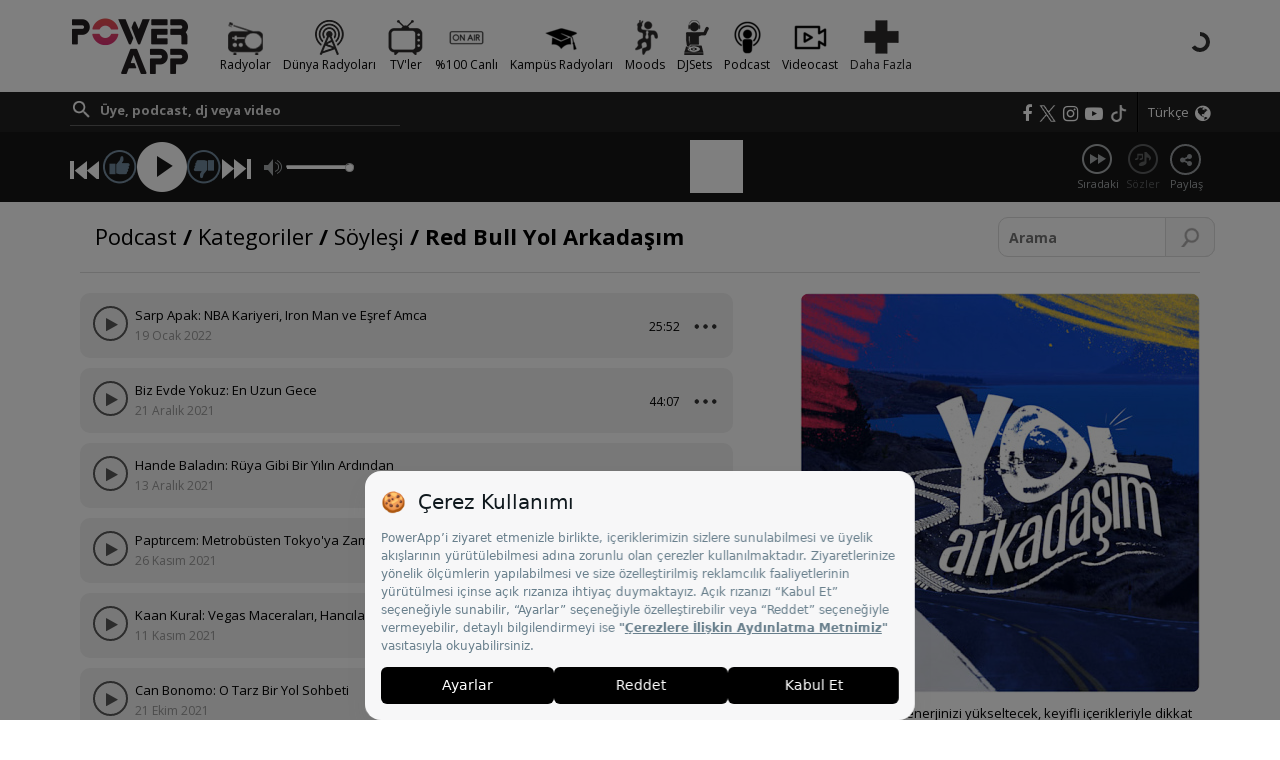

--- FILE ---
content_type: text/html; charset=utf-8;
request_url: https://www.powerapp.com.tr/podcast/red-bull-yol-arkadasim/
body_size: 12237
content:
<!DOCTYPE html>
<html lang="tr-TR">
<head>
<link rel="dns-prefetch" href="//cdn.powergroup.com.tr">
<link rel="preconnect" href="https://cdn.powergroup.com.tr/">
	<meta name="viewport" content="user-scalable=no, initial-scale=1.0, maximum-scale=1.0, width=device-width" />
<meta http-equiv="X-UA-Compatible" content="IE=EDGE" />
<title>Red Bull Yol Arkadaşım - Podcast - PowerApp - PowerApp | Canlı Radyo, Podcast, DJ Setleri ve %100 Canlı Müzik Deneyimi</title>
<meta http-equiv="Content-Type" content="text/html; charset=UTF-8" />
<meta name="Description" content="Red Bull Yol Arkadaşım - Podcast - PowerApp - PowerApp | Canlı Radyo, Podcast, DJ Setleri ve %100 Canlı Müzik Deneyimi" />
<meta name="robots" content="follow, index" />
<meta name="keywords" content="Red,Bull,Yol,Arkadaşım,Podcast,PowerApp,PowerApp,|,Canlı,Radyo,,Podcast,,DJ,Setleri,ve,%100,Canlı,Müzik,Deneyimi" />
<meta http-equiv="cache-control" content="no-cache" />
<meta http-equiv="pragma" content="no-cache" />
<meta name="google-site-verification" content="qdI0jDdKavmFmL8fOVotNFJh-J3_DOqqXaoytlpklck" />
<meta property="og:url" content="https://www.powerapp.com.tr/podcast/red-bull-yol-arkadasim/" />
<meta property="og:title" content="Red Bull Yol Arkadaşım - Podcast - PowerApp - PowerApp | Canlı Radyo, Podcast, DJ Setleri ve %100 Canlı Müzik Deneyimi" />
<meta property="og:image" content="https://cdn.powergroup.com.tr/image/400x400/powerfm/u/Programs/r/e/red-bull-jpeg-1641453316.jpg"/>
<meta property="og:type" content="website"/>
<meta property="fb:app_id" content="771882659508792"/>
<meta property="og:description" content="Red Bull Yol Arkadaşım - Podcast - PowerApp - PowerApp | Canlı Radyo, Podcast, DJ Setleri ve %100 Canlı Müzik Deneyimi"/>
	<script src="https://bundles.efilli.com/powerapp.com.tr.prod.js"></script> 	<meta name="twitter:card" content="summary_large_image" />
<meta name="twitter:site" content="@powerappmusic" />
<meta name="twitter:title" content="Red Bull Yol Arkadaşım - Podcast - PowerApp - PowerApp | Canlı Radyo, Podcast, DJ Setleri ve %100 Canlı Müzik Deneyimi" />
<meta name="twitter:description" content="Red Bull Yol Arkadaşım - Podcast - PowerApp - PowerApp | Canlı Radyo, Podcast, DJ Setleri ve %100 Canlı Müzik Deneyimi" />
<meta name="twitter:image" content="https://cdn.powergroup.com.tr/image/400x400/powerfm/u/Programs/r/e/red-bull-jpeg-1641453316.jpg" />

<meta name="apple-itunes-app" content="app-id=446381958" />
<link rel="shortcut icon" href="/faviconv2.ico" />
<link rel="canonical" href="https://www.powerapp.com.tr/podcast/red-bull-yol-arkadasim/" />
<link rel="alternate" hreflang="tr" href="https://www.powerapp.com.tr/podcast/red-bull-yol-arkadasim/" />
<link href="https://fonts.googleapis.com/css?family=Open+Sans:400,400i,700,700i&amp;subset=latin-ext" rel="stylesheet" />
<link rel="apple-touch-icon" sizes="57x57" href="/i/favicov2/apple-icon-57x57.png?v=935">
<link rel="apple-touch-icon" sizes="60x60" href="/i/favicov2/apple-icon-60x60.png?v=935">
<link rel="apple-touch-icon" sizes="72x72" href="/i/favicov2/apple-icon-72x72.png?v=935">
<link rel="apple-touch-icon" sizes="76x76" href="/i/favicov2/apple-icon-76x76.png?v=935">
<link rel="apple-touch-icon" sizes="114x114" href="/i/favicov2/apple-icon-114x114.png?v=935">
<link rel="apple-touch-icon" sizes="120x120" href="/i/favicov2/apple-icon-120x120.png?v=935">
<link rel="apple-touch-icon" sizes="144x144" href="/i/favicov2/apple-icon-144x144.png?v=935">
<link rel="apple-touch-icon" sizes="152x152" href="/i/favicov2/apple-icon-152x152.png?v=935">
<link rel="apple-touch-icon" sizes="180x180" href="/i/favicov2/apple-icon-180x180.png?v=935">
<link rel="icon" type="image/png" sizes="192x192"  href="/i/favicov2/android-icon-192x192.png?v=935">
<link rel="icon" type="image/png" sizes="32x32" href="/i/favicov2/favicon-32x32.png?v=935">
<link rel="icon" type="image/png" sizes="96x96" href="/i/favicov2/favicon-96x96.png?v=935">
<link rel="icon" type="image/png" sizes="16x16" href="/i/favicov2/favicon-16x16.png?v=935">
<link rel="manifest" href="/i/favicov2/manifest.json?v=935">
<meta name="msapplication-TileColor" content="#ffffff">
<meta name="msapplication-TileImage" content="/i/favicov2/ms-icon-144x144.png?v=935">
<meta name="theme-color" content="#ffffff">
<script type="text/javascript" src="/js/lang_tr.min.js?v=935"></script>
<script>var hasJuriID=false;var sessionCookieSecure = true;var listenDurationNeededForPoints=0;var isEmbedMode = false;var powerPointsTexts = null;var powerPointsEnabled = false;var showPowerPointsModals = false;var dinleKazanTermsAccepted=0;var monitoringOrder=true;var tvRefreshTime=10000;var forceLogin=false;var currentLang="tr";var apiPrefixVersion='v2';var googleMapsApiKey = "AIzaSyA5-9WJ-CfhhTGMGtbNwu0sUAS2sHSqLvo"; var appOnly = 0;var powerAppTwitterAccount='@powerappmusic';var isLocal=false;var isLive=true;var clientIdentifierV2='web';var clientIdentifier='iPowerWebV4'; var apiURL ='https://api.powergroup.com.tr/'; var apiVersion = 20; var powerBase64 = 'pWr123';var TOTAL_VIDEO_VIEWS_LIMIT = '331';var sitePath='/';var assetURL='https://cdn.powergroup.com.tr/powerapp/';var httpURL='https://www.powerapp.com.tr/';var cacheTag  ='935';var parentSiteID  =0;var powerAppFbLink='https://www.facebook.com/powerapp/';var powerAppTwLink='https://twitter.com/powerappmusic';var powerAppInstaLink='https://www.instagram.com/powerappmusic/';var fbAppID = '771882659508792'; var stopModal=0;var powerAppMenuClone = "";</script>
<style>a,abbr,acronym,address,applet,article,aside,audio,b,big,blockquote,body,canvas,caption,center,cite,code,dd,del,details,dfn,div,dl,dt,em,embed,fieldset,figcaption,figure,footer,form,h1,h2,h3,h4,h5,h6,header,hgroup,html,i,iframe,img,ins,kbd,label,legend,li,mark,menu,nav,object,ol,output,p,pre,q,ruby,s,samp,section,small,span,strike,strong,sub,summary,sup,table,tbody,td,tfoot,th,thead,time,tr,tt,u,ul,var,video{margin:0;padding:0;border:0;font:inherit;vertical-align:baseline}article,aside,details,figcaption,figure,footer,header,hgroup,menu,nav,section{display:block}body{line-height:1}ol,ul{list-style:none}blockquote,q{quotes:none}blockquote:after,blockquote:before,q:after,q:before{content:'';content:none}table{border-collapse:collapse;border-spacing:0}</style>
<link rel="stylesheet" type="text/css" href="/css/owl.carousel.css?v=935" />
<link rel="stylesheet" type="text/css" href="/css/owl.theme.default.min.css?v=935" />
<link rel="stylesheet" type="text/css" href="/css/bootstrap.min.css?v=935" />
<link rel="stylesheet" type="text/css" href="/css/style_v2.css?v=935" />
<link rel="stylesheet" type="text/css" href="/css/nprogress.css?v=935" />
<link rel="stylesheet" type="text/css" href="/css/font-awesome.min.css?v=935" />
<link rel="stylesheet" type="text/css" href="/css/jquery.datetimepicker.min.css?v=935" />
<link rel="stylesheet" type="text/css" href="/css/jquery-ui.min.css?v=935" />
<link rel="stylesheet" type="text/css" href="/css/dropzone.min.css?v=935" />
<script type="text/javascript" src="/js/jquery.min.js?v=935"></script>
<script type="text/javascript" src="/js/jquery-ui-1.9.2.custom.min.js?v=935"></script>
<script type="text/javascript" src="/js/URI.min.js?v=935"></script>
<script type="text/javascript" src="/js/dropzone.min.js?v=935"></script>
<script type="text/javascript" src="/js/bootstrap.min.js?v=935"></script>
<script type="text/javascript" src="/js/owl.carousel.min.js?v=935"></script>
<script type="text/javascript" src="/js/owl.autoplay.js?v=935"></script>
<script type="text/javascript" src="/js/jquery.history.js?v=935"></script>
<script type="text/javascript" src="/js/jquery.plugin.js?v=935"></script>
<script type="text/javascript" src="/js/countdown.js?v=935"></script>
<script type="text/javascript" src="/js/jquery.cookie.js?v=935"></script>
<script type="text/javascript" src="/js/nprogress.js?v=935"></script>
<script type="text/javascript" src="/js/jquery.datetimepicker.min.js?v=935"></script>
<script type="text/javascript" src="https://appleid.cdn-apple.com/appleauth/static/jsapi/appleid/1/tr_TR/appleid.auth.js"></script>
<link href="/css/video-js.min.css?v=935" rel="stylesheet">
<link href="/css/powerVidePlayerSkin.min.css?v=935" rel="stylesheet"/>
<script src="/js/video/videojs-ie8.min.js?v=935"></script>
<script src="/js/video/video.min.js?v=935"></script>
<!--script src="/js/video/videojs-contrib-hls.min.js?v=935"></script-->
<script src="/js/video/videojs-contrib-quality-levels.min.js?v=935"></script>
<script src="/js/video/videojs-hls-quality-selector.min.js?v=935"></script>
<script src="/js/video/lang/tr.js?v=935"></script>
<script type="text/javascript" src="/js/powerapp.min.js?v=935"></script>

<link rel="manifest" href="/manifest.json" />
			
		<!-- Google tag (gtag.js) -->
		<script async src="https://www.googletagmanager.com/gtag/js?id=G-32T9EYKC2P"></script>
		<script>
		window.dataLayer = window.dataLayer || [];
		function gtag(){dataLayer.push(arguments);}
		gtag('js', new Date());

		gtag('config', 'G-32T9EYKC2P',{'send_page_view': false});
		</script>
		
	
	<!-- Meta Pixel Code -->
<script>
!function(f,b,e,v,n,t,s)
{if(f.fbq)return;n=f.fbq=function(){n.callMethod?
n.callMethod.apply(n,arguments):n.queue.push(arguments)};
if(!f._fbq)f._fbq=n;n.push=n;n.loaded=!0;n.version='2.0';
n.queue=[];t=b.createElement(e);t.async=!0;
t.src=v;s=b.getElementsByTagName(e)[0];
s.parentNode.insertBefore(t,s)}(window, document,'script',
'https://connect.facebook.net/en_US/fbevents.js');

fbq('init', '255264391756445',{
	"extern_id": $('#facebook_session_id').val()
});

if( isLive ){
	fbq('track', 'PageView',{},
		{
		eventID: 'PageView'+$('#facebook_event_id').text()
		}
	);
}
</script>
<noscript><img height="1" width="1" style="display:none"
src="https://www.facebook.com/tr?id=255264391756445&ev=PageView&noscript=1"
/></noscript>
<!-- End Meta Pixel Code -->

</head>
<body  >
<div class="shadow"></div><div id="payment-retry-error-container"></div>
<div id="powerPlayer"></div>
<header id="powerAppSiteWidgetContainer" class="hidden-xs">
<div class="container ">
        <div id='widgetHomeLogo' class="logo">
            <div id="default"><a title="PowerApp" href="/" data-ajax="true"><img alt="powerapp" src="/i/powerapp-logo-v2.png?v=935"></a></div>
        </div>
        <div class="mobile-buttons">
            <i class="fa fa-user-circle icon-member"></i>
            <i class="fa fa-user-plus icon-member"></i>
            <i class="fa fa-facebook-square icon-member"></i>
            <div class="mobile-menu-icon"><i class="fa fa-bars"></i></div>
        </div>
        <div class="menu-overlay"></div>

            <ul class="type-menu selected" id="masterMenu">
                    <li><a title="Radyolar" href="/radios/" data-ajax="true"><img alt= "Radyolar" src="https://cdn.powergroup.com.tr/image/35x35/powerapp/u/app_menu/icons/icon_web_1.png?v=3"><span class="men_name">Radyolar</span></a></li>
                                <li><a title="Dünya Radyoları" href="/world-radios/" data-ajax="true"><img alt= "Dünya Radyoları" src="https://cdn.powergroup.com.tr/image/35x35/powerapp/u/app_menu/icons/icon_web_2.png?v=3"><span class="men_name">Dünya Radyoları</span></a></li>
                                <li><a title="TV'ler" href="/tvs/" data-ajax="true"><img alt= "TV'ler" src="https://cdn.powergroup.com.tr/image/35x35/powerapp/u/app_menu/icons/icon_web_3.png?v=2"><span class="men_name">TV'ler</span></a></li>
                                <li><a title="%100 Canlı" href="/cafe-club-on-air/cafe-bar/" data-ajax="true"><img alt= "%100 Canlı" src="https://cdn.powergroup.com.tr/image/35x35/powerapp/u/app_menu/icons/icon_web_27.png?v=14"><span class="men_name">%100 Canlı</span></a></li>
                                <li><a title="Kampüs Radyoları" href="/campus-radios/" data-ajax="true"><img alt= "Kampüs Radyoları" src="https://cdn.powergroup.com.tr/image/35x35/powerapp/u/app_menu/icons/icon_web_30.png?v=8"><span class="men_name">Kampüs Radyoları</span></a></li>
                                <li><a title="Moods" href="/moods/" data-ajax="true"><img alt= "Moods" src="https://cdn.powergroup.com.tr/image/35x35/powerapp/u/app_menu/icons/icon_web_5.png?v=1"><span class="men_name">Moods</span></a></li>
                                <li><a title="DJSets" href="/djsets/" data-ajax="true"><img alt= "DJSets" src="https://cdn.powergroup.com.tr/image/35x35/powerapp/u/app_menu/icons/icon_web_6.png?v=1"><span class="men_name">DJSets</span></a></li>
                                <li><a title="Podcast" href="/podcast/" data-ajax="true"><img alt= "Podcast" src="https://cdn.powergroup.com.tr/image/35x35/powerapp/u/app_menu/icons/icon_web_8.png?v=3"><span class="men_name">Podcast</span></a></li>
                                <li><a title="Videocast" href="/videocast/" data-ajax="true"><img alt= "Videocast" src="https://cdn.powergroup.com.tr/image/35x35/powerapp/u/app_menu/icons/icon_web_9.png?v=5"><span class="men_name">Videocast</span></a></li>
                            <li onclick="toggleMoreMenu(this,'expand');"><img alt="Videocast" src="/i/header_menu_icons/moreIcon.png?v=935">Daha Fazla</li>
                </ul>
                    <ul class="type-menu">
                        <li onclick="toggleMoreMenu(this,'collapse');"><i class="fa fa-chevron-left" id="arrow-back-button" aria-hidden="true"></i></li>
                                <li><a title="Haberler" href="/haberler/" data-ajax="true"><img alt= "Haberler" src="https://cdn.powergroup.com.tr/image/35x35/powerapp/u/app_menu/icons/icon_web_46.png?v=1"><span class="men_name">Haberler</span></a></li>
                                <li><a title="Ajanda" href="/agenda/" data-ajax="true"><img alt= "Ajanda" src="https://cdn.powergroup.com.tr/image/35x35/powerapp/u/app_menu/icons/icon_web_10.png?v=1"><span class="men_name">Ajanda</span></a></li>
                                <li><a title="Listeler" href="/charts/" data-ajax="true"><img alt= "Listeler" src="https://cdn.powergroup.com.tr/image/35x35/powerapp/u/app_menu/icons/icon_web_12.png?v=2"><span class="men_name">Listeler</span></a></li>
                                <li><a title="Yayın Akışı" href="/yayin-akisi/" data-ajax="true"><img alt= "Yayın Akışı" src="https://cdn.powergroup.com.tr/image/35x35/powerapp/u/app_menu/icons/icon_web_13.png?v=1"><span class="men_name">Yayın Akışı</span></a></li>
                                <li><a title="Frekanslar" href="/frekanslar/" data-ajax="true"><img alt= "Frekanslar" src="https://cdn.powergroup.com.tr/image/35x35/powerapp/u/app_menu/icons/icon_web_14.png?v=1"><span class="men_name">Frekanslar</span></a></li>
                                <li><a title="Kazanan Dinleyicilerimiz" href="https://www.powerapp.com.tr/hediye-kazananlar/" target="_blank"><img alt= "Kazanan Dinleyicilerimiz" src="https://cdn.powergroup.com.tr/image/35x35/powerapp/u/app_menu/icons/icon_web_119.png?v=2"><span class="men_name">Kazanan Dinleyicilerimiz</span></a></li>
                                <li><a title="World Statistics" href="https://www.powerapp.com.tr/counter1.html" target="_blank"><img alt= "World Statistics" src="https://cdn.powergroup.com.tr/image/35x35/powerapp/u/app_menu/icons/icon_web_136.png?v=2"><span class="men_name">World Statistics</span></a></li>
                        </ul>

        <div id="memberAreaLoader" ><img src="/i/loader_dark.svg"></div>

        <ul class="member-buttons" id="userNotLoginArea">
            <li><a href="/login/" data-ajax="true"><button class="btn  btn-xs">GİRİŞ YAP</button></a></li>
            <li><a href="/register/" data-ajax="true"><button class="btn btn-danger btn-xs">KAYIT OL</button></a></li>
            <!--li><a href="/login.html?action=facebook_redirect"><button class="btn btn-primary btn-xs">Facebook ile Devam Et</button></a></li-->
        </ul>

        <div class="navbar-avatar navbar-right dropdown" id="userLoginArea"></div>

</div>
</header>
<div class="sticky-empty-container "></div>
<div class="container-fluid"  id="header">
    <div class="row topLine">
        <div class="container inner">
            <!--<div id="allRadios"><span class="click" onclick="showAllRadios();"><i class="fa fa-bars" aria-hidden="true"></i> Tüm Kanallar </span><i class="fa fa-chevron-right"></i> <span id="currentRadioName"></span></div>-->
            
            <div class="desktopSearchContainer search pull-left" >
                <form id="contentSearchForm" action="search/" method="post" onsubmit="return false;">
                    <div class="form-group" style="margin:-3px 0px 0px 0px;">
                        <div class="error"></div>
                        <input type="text" name="search" placeholder="Üye, podcast, dj veya video" autocomplete="off" value="">
                        <button type="submit" class="searchBtnForVideoCast"><img src="/i/search_white.png"></button>
                    </div>
                </form>
            </div>

            <div class="language pull-right">
                <div class="border pull-left"></div>
                <div class="pull-right inner">
                    <div class="dropdown">
                        <div class="lang-link" data-toggle="dropdown">
                            <span class="current_lang">Türkçe</span>
                            <i class="fa fa-globe" aria-hidden="true"></i>
                        </div>
                        <ul class="dropdown-menu">
                                                                                                                                            <li><a href="/?lang=en"><img src="/i/flags/flag_en.svg" style="margin-right: 5px;width:15px;" />English</a></li>
                                                                                </ul>
                    </div>

                </div>
            </div>
            <div class="socialArea pull-right" style="display: flex;">
																						<a href="https://www.facebook.com/powerapp" target="_blank"><i class="fa fa-facebook" aria-hidden="true"></i></a>
																								<a href="https://twitter.com/powerappworld" target="_blank"><img style="max-width:17px;margin-left:7px" src="https://cdn.powergroup.com.tr/image/50x50/powerapp/social/x_corp.png?v=60" alt=""></a>
																								<a href="https://www.instagram.com/powerappworld" target="_blank"><i class="fa fa-instagram" aria-hidden="true"></i></a>
																								<a href="https://www.youtube.com/c/PowerAppMusic" target="_blank"><i class="fa fa-youtube-play" aria-hidden="true"></i></a>
																								<a href="https://www.tiktok.com/@powerappworld" target="_blank"><img style="max-width:17px;margin-left:7px" src="https://cdn.powergroup.com.tr/image/50x50/powerapp/social/tiktokIcon.png?v=60" alt=""></a>
															            </div>

        </div><!-- .inner -->
    </div><!-- .topLine -->
    <div class="clearBoth"></div>
    <div class="row bottomLine">
        <div class="container inner">
            <div id="logoContainer" data-slug="/" data-seo="default">
                    <div class="logo" style="display: none"><img src=""/></div>
                </div><!-- #logoContainer -->
                <div id="playerContainer">
                    <div class="btnPrev"></div>
                    <div class="btnLike"></div>
                    <div class="btnPlay"></div>
                    <div class="btnDisLike"></div>
                    <div class="btnNext"></div>
                    <div class="volumeContainer">
                        <div class="inner">
                            <div class="volumeIcon">
                                <div class="bar"><div class="set" style="width:100%;"><div class="holder"></div></div></div>
                            </div>
                            <div id="streamQuality">
                                <div class="dropdown">
                                    <div id="dropdownMenuButton" data-toggle="dropdown" aria-haspopup="true" aria-expanded="false" href="#">Otomatik</div>
                                    <div class="dropdown-menu pull-right" aria-labelledby="dropdownMenuButton">
                                        <span class="dropdown-menu-arrow"></span>
                                        <div class="header">
                                            <div class="title">Yayın Kalitesi</div>
                                            <div class="subtitle">Daha yüksek kalite daha çok veri tüketir</div>
                                        </div>
                                                                                    <div class="action" data-quality="0">Otomatik</div>
                                                                                    <div class="action" data-quality="1">Standard</div>
                                                                                    <div class="action" data-quality="2">Premium</div>
                                                                                    <div class="action" data-quality="3">Hi-Fi</div>
                                                                            </div>
                                </div>
                            </div>
                        </div>
                    </div>
                </div><!-- #playerContainer -->

                <div id="playingSongContainer">
                    <div class="inner">
                        <div class="info">
                            <div class="showLoader"></div>
                            <div class="coverImage" style="cursor:pointer" onclick="openAssociatedPage()">
                                <img src="/i/accordion-top.png" class="img-responsive" />
                                <img id="coverArt" src="/i/accordion-top.png" class="img-responsive" />
                            </div>
                            <div class="artistInfo">
                                <div class="artistSongTitle" onclick="openAssociatedPage()"></div>
                                <div class="artistTitle" onclick="openAssociatedPage()"></div>
                                <div id="timeLine" class="duration"></div>
                                <div class="playerTools">
                                    <div id="progressTrackElapsed"></div>
                                    <div class="progresBar">
                                        <div id="progresBarSlider"></div>
                                    </div>
                                    <div id="progressTotalTrackTime"></div>
                                </div>
                            </div>
                        </div><!-- .info -->
                        <div class="comingNextPlaying">
                            <div class="coverImage">
                                <img src="" class="img-responsive" />
                                <img src="" class="img-responsive" />
                            </div>
                            <div class="artistInfo">
                                <div class="artistSongTitle"></div>
                                <div class="artistTitle"></div>
                            </div>
                        </div><!-- .info -->
                        
                        <div class="actionMore  pull-right">
                                <div class="dropdown actions pull-right" id="headerMore">
                                    <div class="action btnTv pull-left outside" style="margin-right:0px;" onclick="goToTv();"><span>Tv</span></div>
                                    <a  id="playingSongContainerDropDown" class="pull-left" data-toggle="dropdown" aria-haspopup="true" aria-expanded="false"  href="#" style="outline: none;display: block;">
                                        <div class="action btnMore">
                                            <i class="icon"></i>
                                            <span>Fazlası</span>
                                        </div>
                                    </a>
                                    <div class="dropdown-menu pull-right" style=" margin-top:13px;padding: 10px 10px 0px 10px;min-width: 200px;    z-index: 999999;" aria-labelledby="playingSongContainerDropDown">
                                            <span class="dropdown-menu-arrow"></span>
                                            
                                            <div style="display: inline;" id="compactSongToolsMenu">
                                                <div class="action btnUserLogin visible-xs" onclick="createLink('/login/',true,0);">
                                                        <i class="icon"></i>
                                                        <span>GİRİŞ YAP</span>
                                                </div><!-- .btnUserLogin -->
                                               
                                                <div class="action btnUserRegister visible-xs" onclick="createLink('/register/',true,0);">
                                                        <i class="icon"></i>
                                                        <span>KAYIT OL</span>
                                                </div><!-- .btnUserRegister -->
                                            </div>

                                            <div class="action btnShare visible-xs visible-sm">
                                                <i class="icon"></i>
                                                <span>Paylaş</span>
                                            </div><!--.btnShare -->

                                            <div class="action btnAddToPlaylist">
                                                <i class="icon"></i>
                                                <span>Çalma listesine ekle</span>
                                            </div><!-- .btnAddToPlaylist -->

                                            <div class="action btnNextSong" onclick="buttonNextSong();">
                                                <i class="icon"></i>
                                                <span>Sıradaki</span>
                                            </div><!-- .btnNextSong -->

                                            <div class="action btnLyrics" >
                                                <i class="icon"></i>
                                                <span>Sözler</span>

                                            </div><!-- .btnLyrics -->

                                            <div class="action btnFav" >
                                                <i class="icon"></i>
                                                <span>Favorilerime ekle</span>
                                            </div><!-- .btnFav -->

                                    </div>
                                </div>
                                <div class="actions pull-right hidden-xs hidden-sm">
                                    <div class="action btnTv pull-left outside " onclick="goToTv();"><span>Tv</span></div>
                                    <div class="action btnNextSong pull-left outside " onclick="buttonNextSong();"><span>Sıradaki</span></div>
                                    <div class="action btnLyrics pull-left outside"><span>Sözler</span></div>
                                    <div class="action btnShare  pull-left outside">
                                        <i class="icon"></i>
                                        <span>Paylaş</span>
                                    </div>
                                </div>
                        </div><!-- .actions -->

                    </div><!-- .inner -->
                </div><!-- #playingSongContainer -->

                <div class="mobileSearchContainer visible-xs search pull-left " >
                    <form id="contentSearchForm" action="search/" method="post" onsubmit="return false;">
                        <div class="form-group">
                            <div class="error"></div>
                            <input type="text" name="search" placeholder="Üye, podcast, dj veya video" autocomplete="off" value="">
                            <button type="submit" class="searchBtnForVideoCast"><img src="/i/search_grey.png"></button>
                        </div>
                    </form>
                </div>


        </div><!-- .inner -->
    </div><!-- .bottomLine -->
</div><!-- #header -->
<div id="dummyMenuContainer" class="">
    <div class="row margin_reset visible-xs" id="powerMenu">
        <nav id="mainMenuNavBarInverse" class="navbar navbar-inverse" >
            <div class="container-fluid padding_reset">
              <div class="navbar-header">
                <button type="button" class="navbar-toggle collapsed" data-toggle="collapse" data-target="#bs-example-navbar-collapse-1" aria-expanded="false">
                  <span class="icon-bar"></span>
                  <span class="icon-bar"></span>
                  <span class="icon-bar"></span>
                </button>
              </div>
              <div class="collapse navbar-collapse" id="bs-example-navbar-collapse-1">
              <ul class="nav navbar-nav" id="powerTopMenu">
                    
                                            <li>
                            <a data-ajax="true" href="/radios/" onclick="powerAppMenuVisibility(false);">Radyolar</a>
                        </li>
                                            <li>
                            <a data-ajax="true" href="/world-radios/" onclick="powerAppMenuVisibility(false);">Dünya Radyoları</a>
                        </li>
                                            <li>
                            <a data-ajax="true" href="/tvs/" onclick="powerAppMenuVisibility(false);">TV'ler</a>
                        </li>
                                            <li>
                            <a data-ajax="true" href="/cafe-club-on-air/cafe-bar/" onclick="powerAppMenuVisibility(false);">%100 Canlı</a>
                        </li>
                                            <li>
                            <a data-ajax="true" href="/campus-radios/" onclick="powerAppMenuVisibility(false);">Kampüs Radyoları</a>
                        </li>
                                            <li>
                            <a data-ajax="true" href="/moods/" onclick="powerAppMenuVisibility(false);">Moods</a>
                        </li>
                                            <li>
                            <a data-ajax="true" href="/djsets/" onclick="powerAppMenuVisibility(false);">DJSets</a>
                        </li>
                                            <li>
                            <a data-ajax="true" href="/podcast/" onclick="powerAppMenuVisibility(false);">Podcast</a>
                        </li>
                                            <li>
                            <a data-ajax="true" href="/videocast/" onclick="powerAppMenuVisibility(false);">Videocast</a>
                        </li>
                                            <li>
                            <a data-ajax="true" href="/haberler/" onclick="powerAppMenuVisibility(false);">Haberler</a>
                        </li>
                                            <li>
                            <a data-ajax="true" href="/agenda/" onclick="powerAppMenuVisibility(false);">Ajanda</a>
                        </li>
                                            <li>
                            <a data-ajax="true" href="/charts/" onclick="powerAppMenuVisibility(false);">Listeler</a>
                        </li>
                                            <li>
                            <a data-ajax="true" href="/yayin-akisi/" onclick="powerAppMenuVisibility(false);">Yayın Akışı</a>
                        </li>
                                            <li>
                            <a data-ajax="true" href="/frekanslar/" onclick="powerAppMenuVisibility(false);">Frekanslar</a>
                        </li>
                                            <li>
                            <a target="_blank" href="https://www.powerapp.com.tr/hediye-kazananlar/" onclick="powerAppMenuVisibility(false);">Kazanan Dinleyicilerimiz</a>
                        </li>
                                            <li>
                            <a target="_blank" href="https://www.powerapp.com.tr/counter1.html" onclick="powerAppMenuVisibility(false);">World Statistics</a>
                        </li>
                    
                    <li class="compactMenuWebSiteLinks visible-xs">
                        <a href="javascript:;" id="powerFM" onclick="navigate2RadioSite('powerfm','powerFM',37,1);">Power FM</a>
                    </li>
                    <li class="compactMenuWebSiteLinks visible-xs">
                        <a href="javascript:;" id="powerTurk" onclick="navigate2RadioSite('powerturk','powerTurk',34,1);">PowerTürk</a>
                    </li>
                    <li class="compactMenuWebSiteLinks visible-xs">
                        <a href="javascript:;" id="powerPop" onclick="navigate2RadioSite('powerpop','powerPop',624,1);">Power Pop</a>
                    </li>
                </ul>
              </div>
            </div>
        </nav>
    </div>

</div>
<div id="ajaxContainer"><div class="container" id="detailPagesContainer">
    <div class="row margin_reset webPageTemplate podcasts-view" id="contentsViewContainer">
        <div class="col-xs-12 col-sm-12 col-md-12 col-lg-12" id="leftContent">
            <div id="left">
                    
                <div class="row contentHeader search">
                    <div class="col-xs-12 col-sm-10 col-md-10 col-lg-10 searchResultText">
                                <div class="searchRow">
                                                                                                                                                                        <a title="Podcast" href="/podcast/" data-ajax="true">Podcast</a> / <a title="Kategoriler" href="/podcast/category/kategoriler/" data-ajax="true"><span class="subtitle">Kategoriler</span></a> / <a title="Söyleşi" href="/podcast/category/kategoriler/soylesi/" data-ajax="true"><span class="subtitle">Söyleşi</span></a> / <span class="subtitle"><strong>Red Bull Yol Arkadaşım</strong></span>
                                                                                    
                                                                    </div>
                            </div>
							<div class="col-xs-12 col-sm-2 col-md-2 col-lg-2 padding_reset"><!-- search area -->
    <div class="search top-right">
        <div class="row">
            <form id="contentSearchForm" data-parameters="" action="search/" method="post" onsubmit="return false;">
                <div class="form-group">
                    <div class="error"></div>
                                            <input type="hidden" name="scope"value="podcast,podcast_episodes">
                                                                <input type="hidden" name="ownerID"value="1257">
                                        <input type="text" name="search" placeholder="Arama" autocomplete="off" value="">
                    <button type="submit" class="searchBtnForVideoCast"><img src="/i/search.png"></button>
                </div>
            </form>
        </div>
    </div>
</div></div>
                        </div>
                    </div>

                    <div class="col-xs-12 col-sm-12 col-md-7 col-lg-7" id="detailPagesContent">
                            <div class="podcastDetailPage">
                                <div class="content">
																	<div class="row list">
																					<div class="row margin_reset" id="podcast_61683">
												<div class="clickArea" onclick="clickEventForPodcast(this,1)"  data-is-playlist="0" data-playlist-tracking-url="" data-podcast-is-djset="0" data-podcast-url="https://cdn.powergroup.com.tr/powerfm/podcast/2022/01/19/s/a/sarp-apak-nba-kariyeri-iron-man-ve-eref-amca-1643045964.mp3" data-podcast-id="61683" data-podcast-name="Sarp Apak: NBA Kariyeri, Iron Man ve Eşref Amca" data-podcast-image="https://cdn.powergroup.com.tr/image/400x400/powerfm/u/Podcasts/r/e/red-bull-jpeg-1643093989.jpg" data-podcast-date="19 Ocak 2022" data-podcast-prg-id="1257" data-podcast-prg-seo-name="/podcast/red-bull-yol-arkadasim/">
													<div class="podcastInfoContainer action btnPlay" data-podcast-is-djset="0" data-podcast-url="https://cdn.powergroup.com.tr/powerfm/podcast/2022/01/19/s/a/sarp-apak-nba-kariyeri-iron-man-ve-eref-amca-1643045964.mp3" data-podcast-id="61683" data-podcast-name="Sarp Apak: NBA Kariyeri, Iron Man ve Eşref Amca" data-podcast-image="https://cdn.powergroup.com.tr/image/400x400/powerfm/u/Podcasts/r/e/red-bull-jpeg-1643093989.jpg" data-podcast-date="19 Ocak 2022" data-site-id="1" data-podcast-prg-id="1257" data-podcast-prg-seo-name="/podcast/red-bull-yol-arkadasim/">
														<i class="icon"></i>
													</div>
													<div class="info">
														<div class="artistSongTitle">Sarp Apak: NBA Kariyeri, Iron Man ve Eşref Amca</div>
														<div class="artistTitle" style="margin-top:0px;">19 Ocak 2022</div>
													</div><!-- .info -->
													<div class="duration">25:52</div>
												</div><!-- .clickArea -->
												<div class="actions">
													<div class="dropdown podcast_more_dropdown ">
														<a class="podcastMore" id="dropdownMenuButton" data-toggle="dropdown" aria-haspopup="true" aria-expanded="false"  href="#" style="outline: none;display: block;margin-top: 3px;"><img src="/i/ic_more.png" width="35" /></a>
														<div class="dropdown-menu pull-right" style="padding: 10px;min-width: 200px;" aria-labelledby="dropdownMenuButton">
																																	<span class="dropdown-menu-arrow"></span>
																																<div class="action btnShare" data-share-url="https://www.powerapp.com.tr/podcast/red-bull-yol-arkadasim/id/61683-1" data-podcast-prg-seo-name="/podcast/red-bull-yol-arkadasim/" data-song-and-artist-title="Sarp Apak: NBA Kariyeri, Iron Man ve Eşref Amca" data-image="https://cdn.powergroup.com.tr/image/400x400/powerfm/u/Programs/r/e/red-bull-jpeg-1641453316.jpg" data-songid="61683" data-date="19 Ocak 2022" data-current-page-number="" data-page="podcastDetailPage">
																	<i class="icon"></i>
																	<span>Paylaş</span>
																</div>
																																<div class="action btnAddToPlaylist" data-item-type="1" data-item-id="61683">
																	<div class="icon"></div>
																	<span>Çalma listesine ekle</span>
																</div>
																<div class="action btnFav" data-item-animate-cell="0" data-item-page=""  data-item-id="61683" data-item-type="2">
																	<i class="icon"></i>
																	<span>Favorilerime ekle</span>
																</div>
																																														</div>
													</div>
												</div><!-- .actions -->
											</div><!-- .row. -->
																					<div class="row margin_reset" id="podcast_60705">
												<div class="clickArea" onclick="clickEventForPodcast(this,1)"  data-is-playlist="0" data-playlist-tracking-url="" data-podcast-is-djset="0" data-podcast-url="https://cdn.powergroup.com.tr/powerfm/podcast/2021/12/21/r/b/rbya-eug-rev-post-1641454982.mp3" data-podcast-id="60705" data-podcast-name="Biz Evde Yokuz: En Uzun Gece" data-podcast-image="https://cdn.powergroup.com.tr/image/400x400/powerfm/u/Podcasts/r/e/red-bull-jpeg-1641455984.jpg" data-podcast-date="21 Aralık 2021" data-podcast-prg-id="1257" data-podcast-prg-seo-name="/podcast/red-bull-yol-arkadasim/">
													<div class="podcastInfoContainer action btnPlay" data-podcast-is-djset="0" data-podcast-url="https://cdn.powergroup.com.tr/powerfm/podcast/2021/12/21/r/b/rbya-eug-rev-post-1641454982.mp3" data-podcast-id="60705" data-podcast-name="Biz Evde Yokuz: En Uzun Gece" data-podcast-image="https://cdn.powergroup.com.tr/image/400x400/powerfm/u/Podcasts/r/e/red-bull-jpeg-1641455984.jpg" data-podcast-date="21 Aralık 2021" data-site-id="1" data-podcast-prg-id="1257" data-podcast-prg-seo-name="/podcast/red-bull-yol-arkadasim/">
														<i class="icon"></i>
													</div>
													<div class="info">
														<div class="artistSongTitle">Biz Evde Yokuz: En Uzun Gece</div>
														<div class="artistTitle" style="margin-top:0px;">21 Aralık 2021</div>
													</div><!-- .info -->
													<div class="duration">44:07</div>
												</div><!-- .clickArea -->
												<div class="actions">
													<div class="dropdown podcast_more_dropdown ">
														<a class="podcastMore" id="dropdownMenuButton" data-toggle="dropdown" aria-haspopup="true" aria-expanded="false"  href="#" style="outline: none;display: block;margin-top: 3px;"><img src="/i/ic_more.png" width="35" /></a>
														<div class="dropdown-menu pull-right" style="padding: 10px;min-width: 200px;" aria-labelledby="dropdownMenuButton">
																																	<span class="dropdown-menu-arrow"></span>
																																<div class="action btnShare" data-share-url="https://www.powerapp.com.tr/podcast/red-bull-yol-arkadasim/id/60705-1" data-podcast-prg-seo-name="/podcast/red-bull-yol-arkadasim/" data-song-and-artist-title="Biz Evde Yokuz: En Uzun Gece" data-image="https://cdn.powergroup.com.tr/image/400x400/powerfm/u/Programs/r/e/red-bull-jpeg-1641453316.jpg" data-songid="60705" data-date="21 Aralık 2021" data-current-page-number="" data-page="podcastDetailPage">
																	<i class="icon"></i>
																	<span>Paylaş</span>
																</div>
																																<div class="action btnAddToPlaylist" data-item-type="1" data-item-id="60705">
																	<div class="icon"></div>
																	<span>Çalma listesine ekle</span>
																</div>
																<div class="action btnFav" data-item-animate-cell="0" data-item-page=""  data-item-id="60705" data-item-type="2">
																	<i class="icon"></i>
																	<span>Favorilerime ekle</span>
																</div>
																																														</div>
													</div>
												</div><!-- .actions -->
											</div><!-- .row. -->
																					<div class="row margin_reset" id="podcast_60702">
												<div class="clickArea" onclick="clickEventForPodcast(this,1)"  data-is-playlist="0" data-playlist-tracking-url="" data-podcast-is-djset="0" data-podcast-url="https://cdn.powergroup.com.tr/powerfm/podcast/2021/12/13/r/b/rbya-e05-rev-post-1641454838.mp3" data-podcast-id="60702" data-podcast-name="Hande Baladın: Rüya Gibi Bir Yılın Ardından" data-podcast-image="https://cdn.powergroup.com.tr/image/400x400/powerfm/u/Podcasts/r/e/red-bull-jpeg-1641456006.jpg" data-podcast-date="13 Aralık 2021" data-podcast-prg-id="1257" data-podcast-prg-seo-name="/podcast/red-bull-yol-arkadasim/">
													<div class="podcastInfoContainer action btnPlay" data-podcast-is-djset="0" data-podcast-url="https://cdn.powergroup.com.tr/powerfm/podcast/2021/12/13/r/b/rbya-e05-rev-post-1641454838.mp3" data-podcast-id="60702" data-podcast-name="Hande Baladın: Rüya Gibi Bir Yılın Ardından" data-podcast-image="https://cdn.powergroup.com.tr/image/400x400/powerfm/u/Podcasts/r/e/red-bull-jpeg-1641456006.jpg" data-podcast-date="13 Aralık 2021" data-site-id="1" data-podcast-prg-id="1257" data-podcast-prg-seo-name="/podcast/red-bull-yol-arkadasim/">
														<i class="icon"></i>
													</div>
													<div class="info">
														<div class="artistSongTitle">Hande Baladın: Rüya Gibi Bir Yılın Ardından</div>
														<div class="artistTitle" style="margin-top:0px;">13 Aralık 2021</div>
													</div><!-- .info -->
													<div class="duration">22:13</div>
												</div><!-- .clickArea -->
												<div class="actions">
													<div class="dropdown podcast_more_dropdown ">
														<a class="podcastMore" id="dropdownMenuButton" data-toggle="dropdown" aria-haspopup="true" aria-expanded="false"  href="#" style="outline: none;display: block;margin-top: 3px;"><img src="/i/ic_more.png" width="35" /></a>
														<div class="dropdown-menu pull-right" style="padding: 10px;min-width: 200px;" aria-labelledby="dropdownMenuButton">
																																	<span class="dropdown-menu-arrow"></span>
																																<div class="action btnShare" data-share-url="https://www.powerapp.com.tr/podcast/red-bull-yol-arkadasim/id/60702-1" data-podcast-prg-seo-name="/podcast/red-bull-yol-arkadasim/" data-song-and-artist-title="Hande Baladın: Rüya Gibi Bir Yılın Ardından" data-image="https://cdn.powergroup.com.tr/image/400x400/powerfm/u/Programs/r/e/red-bull-jpeg-1641453316.jpg" data-songid="60702" data-date="13 Aralık 2021" data-current-page-number="" data-page="podcastDetailPage">
																	<i class="icon"></i>
																	<span>Paylaş</span>
																</div>
																																<div class="action btnAddToPlaylist" data-item-type="1" data-item-id="60702">
																	<div class="icon"></div>
																	<span>Çalma listesine ekle</span>
																</div>
																<div class="action btnFav" data-item-animate-cell="0" data-item-page=""  data-item-id="60702" data-item-type="2">
																	<i class="icon"></i>
																	<span>Favorilerime ekle</span>
																</div>
																																														</div>
													</div>
												</div><!-- .actions -->
											</div><!-- .row. -->
																					<div class="row margin_reset" id="podcast_60699">
												<div class="clickArea" onclick="clickEventForPodcast(this,1)"  data-is-playlist="0" data-playlist-tracking-url="" data-podcast-is-djset="0" data-podcast-url="https://cdn.powergroup.com.tr/powerfm/podcast/2021/11/26/r/b/rbya-e03-rev-post-1641454571.mp3" data-podcast-id="60699" data-podcast-name="Paptırcem: Metrobüsten Tokyo&#039;ya Zaman Bükmesi" data-podcast-image="https://cdn.powergroup.com.tr/image/400x400/powerfm/u/Podcasts/r/e/red-bull-jpeg-1641456027.jpg" data-podcast-date="26 Kasım 2021" data-podcast-prg-id="1257" data-podcast-prg-seo-name="/podcast/red-bull-yol-arkadasim/">
													<div class="podcastInfoContainer action btnPlay" data-podcast-is-djset="0" data-podcast-url="https://cdn.powergroup.com.tr/powerfm/podcast/2021/11/26/r/b/rbya-e03-rev-post-1641454571.mp3" data-podcast-id="60699" data-podcast-name="Paptırcem: Metrobüsten Tokyo&#039;ya Zaman Bükmesi" data-podcast-image="https://cdn.powergroup.com.tr/image/400x400/powerfm/u/Podcasts/r/e/red-bull-jpeg-1641456027.jpg" data-podcast-date="26 Kasım 2021" data-site-id="1" data-podcast-prg-id="1257" data-podcast-prg-seo-name="/podcast/red-bull-yol-arkadasim/">
														<i class="icon"></i>
													</div>
													<div class="info">
														<div class="artistSongTitle">Paptırcem: Metrobüsten Tokyo'ya Zaman Bükmesi</div>
														<div class="artistTitle" style="margin-top:0px;">26 Kasım 2021</div>
													</div><!-- .info -->
													<div class="duration">28:12</div>
												</div><!-- .clickArea -->
												<div class="actions">
													<div class="dropdown podcast_more_dropdown ">
														<a class="podcastMore" id="dropdownMenuButton" data-toggle="dropdown" aria-haspopup="true" aria-expanded="false"  href="#" style="outline: none;display: block;margin-top: 3px;"><img src="/i/ic_more.png" width="35" /></a>
														<div class="dropdown-menu pull-right" style="padding: 10px;min-width: 200px;" aria-labelledby="dropdownMenuButton">
																																	<span class="dropdown-menu-arrow"></span>
																																<div class="action btnShare" data-share-url="https://www.powerapp.com.tr/podcast/red-bull-yol-arkadasim/id/60699-1" data-podcast-prg-seo-name="/podcast/red-bull-yol-arkadasim/" data-song-and-artist-title="Paptırcem: Metrobüsten Tokyo&#039;ya Zaman Bükmesi" data-image="https://cdn.powergroup.com.tr/image/400x400/powerfm/u/Programs/r/e/red-bull-jpeg-1641453316.jpg" data-songid="60699" data-date="26 Kasım 2021" data-current-page-number="" data-page="podcastDetailPage">
																	<i class="icon"></i>
																	<span>Paylaş</span>
																</div>
																																<div class="action btnAddToPlaylist" data-item-type="1" data-item-id="60699">
																	<div class="icon"></div>
																	<span>Çalma listesine ekle</span>
																</div>
																<div class="action btnFav" data-item-animate-cell="0" data-item-page=""  data-item-id="60699" data-item-type="2">
																	<i class="icon"></i>
																	<span>Favorilerime ekle</span>
																</div>
																																														</div>
													</div>
												</div><!-- .actions -->
											</div><!-- .row. -->
																					<div class="row margin_reset" id="podcast_60696">
												<div class="clickArea" onclick="clickEventForPodcast(this,1)"  data-is-playlist="0" data-playlist-tracking-url="" data-podcast-is-djset="0" data-podcast-url="https://cdn.powergroup.com.tr/powerfm/podcast/2021/11/11/r/b/rbya-e04-rev-post-1641454476.mp3" data-podcast-id="60696" data-podcast-name="Kaan Kural: Vegas Maceraları, Hancılar, J.R. Smith" data-podcast-image="https://cdn.powergroup.com.tr/image/400x400/powerfm/u/Podcasts/r/e/red-bull-jpeg-1641456043.jpg" data-podcast-date="11 Kasım 2021" data-podcast-prg-id="1257" data-podcast-prg-seo-name="/podcast/red-bull-yol-arkadasim/">
													<div class="podcastInfoContainer action btnPlay" data-podcast-is-djset="0" data-podcast-url="https://cdn.powergroup.com.tr/powerfm/podcast/2021/11/11/r/b/rbya-e04-rev-post-1641454476.mp3" data-podcast-id="60696" data-podcast-name="Kaan Kural: Vegas Maceraları, Hancılar, J.R. Smith" data-podcast-image="https://cdn.powergroup.com.tr/image/400x400/powerfm/u/Podcasts/r/e/red-bull-jpeg-1641456043.jpg" data-podcast-date="11 Kasım 2021" data-site-id="1" data-podcast-prg-id="1257" data-podcast-prg-seo-name="/podcast/red-bull-yol-arkadasim/">
														<i class="icon"></i>
													</div>
													<div class="info">
														<div class="artistSongTitle">Kaan Kural: Vegas Maceraları, Hancılar, J.R. Smith</div>
														<div class="artistTitle" style="margin-top:0px;">11 Kasım 2021</div>
													</div><!-- .info -->
													<div class="duration">34:47</div>
												</div><!-- .clickArea -->
												<div class="actions">
													<div class="dropdown podcast_more_dropdown ">
														<a class="podcastMore" id="dropdownMenuButton" data-toggle="dropdown" aria-haspopup="true" aria-expanded="false"  href="#" style="outline: none;display: block;margin-top: 3px;"><img src="/i/ic_more.png" width="35" /></a>
														<div class="dropdown-menu pull-right" style="padding: 10px;min-width: 200px;" aria-labelledby="dropdownMenuButton">
																																	<span class="dropdown-menu-arrow"></span>
																																<div class="action btnShare" data-share-url="https://www.powerapp.com.tr/podcast/red-bull-yol-arkadasim/id/60696-1" data-podcast-prg-seo-name="/podcast/red-bull-yol-arkadasim/" data-song-and-artist-title="Kaan Kural: Vegas Maceraları, Hancılar, J.R. Smith" data-image="https://cdn.powergroup.com.tr/image/400x400/powerfm/u/Programs/r/e/red-bull-jpeg-1641453316.jpg" data-songid="60696" data-date="11 Kasım 2021" data-current-page-number="" data-page="podcastDetailPage">
																	<i class="icon"></i>
																	<span>Paylaş</span>
																</div>
																																<div class="action btnAddToPlaylist" data-item-type="1" data-item-id="60696">
																	<div class="icon"></div>
																	<span>Çalma listesine ekle</span>
																</div>
																<div class="action btnFav" data-item-animate-cell="0" data-item-page=""  data-item-id="60696" data-item-type="2">
																	<i class="icon"></i>
																	<span>Favorilerime ekle</span>
																</div>
																																														</div>
													</div>
												</div><!-- .actions -->
											</div><!-- .row. -->
																					<div class="row margin_reset" id="podcast_60693">
												<div class="clickArea" onclick="clickEventForPodcast(this,1)"  data-is-playlist="0" data-playlist-tracking-url="" data-podcast-is-djset="0" data-podcast-url="https://cdn.powergroup.com.tr/powerfm/podcast/2021/10/21/r/b/rbya-01-1810-fnl-1641454139.mp3" data-podcast-id="60693" data-podcast-name="Can Bonomo: O Tarz Bir Yol Sohbeti" data-podcast-image="https://cdn.powergroup.com.tr/image/400x400/powerfm/u/Podcasts/r/e/red-bull-jpeg-1641456058.jpg" data-podcast-date="21 Ekim 2021" data-podcast-prg-id="1257" data-podcast-prg-seo-name="/podcast/red-bull-yol-arkadasim/">
													<div class="podcastInfoContainer action btnPlay" data-podcast-is-djset="0" data-podcast-url="https://cdn.powergroup.com.tr/powerfm/podcast/2021/10/21/r/b/rbya-01-1810-fnl-1641454139.mp3" data-podcast-id="60693" data-podcast-name="Can Bonomo: O Tarz Bir Yol Sohbeti" data-podcast-image="https://cdn.powergroup.com.tr/image/400x400/powerfm/u/Podcasts/r/e/red-bull-jpeg-1641456058.jpg" data-podcast-date="21 Ekim 2021" data-site-id="1" data-podcast-prg-id="1257" data-podcast-prg-seo-name="/podcast/red-bull-yol-arkadasim/">
														<i class="icon"></i>
													</div>
													<div class="info">
														<div class="artistSongTitle">Can Bonomo: O Tarz Bir Yol Sohbeti</div>
														<div class="artistTitle" style="margin-top:0px;">21 Ekim 2021</div>
													</div><!-- .info -->
													<div class="duration">25:52</div>
												</div><!-- .clickArea -->
												<div class="actions">
													<div class="dropdown podcast_more_dropdown ">
														<a class="podcastMore" id="dropdownMenuButton" data-toggle="dropdown" aria-haspopup="true" aria-expanded="false"  href="#" style="outline: none;display: block;margin-top: 3px;"><img src="/i/ic_more.png" width="35" /></a>
														<div class="dropdown-menu pull-right" style="padding: 10px;min-width: 200px;" aria-labelledby="dropdownMenuButton">
																																	<span class="dropdown-menu-arrow"></span>
																																<div class="action btnShare" data-share-url="https://www.powerapp.com.tr/podcast/red-bull-yol-arkadasim/id/60693-1" data-podcast-prg-seo-name="/podcast/red-bull-yol-arkadasim/" data-song-and-artist-title="Can Bonomo: O Tarz Bir Yol Sohbeti" data-image="https://cdn.powergroup.com.tr/image/400x400/powerfm/u/Programs/r/e/red-bull-jpeg-1641453316.jpg" data-songid="60693" data-date="21 Ekim 2021" data-current-page-number="" data-page="podcastDetailPage">
																	<i class="icon"></i>
																	<span>Paylaş</span>
																</div>
																																<div class="action btnAddToPlaylist" data-item-type="1" data-item-id="60693">
																	<div class="icon"></div>
																	<span>Çalma listesine ekle</span>
																</div>
																<div class="action btnFav" data-item-animate-cell="0" data-item-page=""  data-item-id="60693" data-item-type="2">
																	<i class="icon"></i>
																	<span>Favorilerime ekle</span>
																</div>
																																														</div>
													</div>
												</div><!-- .actions -->
											</div><!-- .row. -->
																					<div class="row margin_reset" id="podcast_60690">
												<div class="clickArea" onclick="clickEventForPodcast(this,1)"  data-is-playlist="0" data-playlist-tracking-url="" data-podcast-is-djset="0" data-podcast-url="https://cdn.powergroup.com.tr/powerfm/podcast/2021/10/01/r/b/rbya-e01-rev-post-1641453979.mp3" data-podcast-id="60690" data-podcast-name="Serhan Acar: Formula 1’in Sesi Olmak" data-podcast-image="https://cdn.powergroup.com.tr/image/400x400/powerfm/u/Podcasts/r/e/red-bull-jpeg-1641456082.jpg" data-podcast-date="1 Ekim 2021" data-podcast-prg-id="1257" data-podcast-prg-seo-name="/podcast/red-bull-yol-arkadasim/">
													<div class="podcastInfoContainer action btnPlay" data-podcast-is-djset="0" data-podcast-url="https://cdn.powergroup.com.tr/powerfm/podcast/2021/10/01/r/b/rbya-e01-rev-post-1641453979.mp3" data-podcast-id="60690" data-podcast-name="Serhan Acar: Formula 1’in Sesi Olmak" data-podcast-image="https://cdn.powergroup.com.tr/image/400x400/powerfm/u/Podcasts/r/e/red-bull-jpeg-1641456082.jpg" data-podcast-date="1 Ekim 2021" data-site-id="1" data-podcast-prg-id="1257" data-podcast-prg-seo-name="/podcast/red-bull-yol-arkadasim/">
														<i class="icon"></i>
													</div>
													<div class="info">
														<div class="artistSongTitle">Serhan Acar: Formula 1’in Sesi Olmak</div>
														<div class="artistTitle" style="margin-top:0px;">1 Ekim 2021</div>
													</div><!-- .info -->
													<div class="duration">28:16</div>
												</div><!-- .clickArea -->
												<div class="actions">
													<div class="dropdown podcast_more_dropdown dropup">
														<a class="podcastMore" id="dropdownMenuButton" data-toggle="dropdown" aria-haspopup="true" aria-expanded="false"  href="#" style="outline: none;display: block;margin-top: 3px;"><img src="/i/ic_more.png" width="35" /></a>
														<div class="dropdown-menu pull-right" style="padding: 10px;min-width: 200px;" aria-labelledby="dropdownMenuButton">
																																	<div class="dropdown-menu-arrow-down"></div>
																																<div class="action btnShare" data-share-url="https://www.powerapp.com.tr/podcast/red-bull-yol-arkadasim/id/60690-1" data-podcast-prg-seo-name="/podcast/red-bull-yol-arkadasim/" data-song-and-artist-title="Serhan Acar: Formula 1’in Sesi Olmak" data-image="https://cdn.powergroup.com.tr/image/400x400/powerfm/u/Programs/r/e/red-bull-jpeg-1641453316.jpg" data-songid="60690" data-date="1 Ekim 2021" data-current-page-number="" data-page="podcastDetailPage">
																	<i class="icon"></i>
																	<span>Paylaş</span>
																</div>
																																<div class="action btnAddToPlaylist" data-item-type="1" data-item-id="60690">
																	<div class="icon"></div>
																	<span>Çalma listesine ekle</span>
																</div>
																<div class="action btnFav" data-item-animate-cell="0" data-item-page=""  data-item-id="60690" data-item-type="2">
																	<i class="icon"></i>
																	<span>Favorilerime ekle</span>
																</div>
																																														</div>
													</div>
												</div><!-- .actions -->
											</div><!-- .row. -->
																			</div>
																                                	<div class="prevNextContainer row margin_reset">
										                                	</div><!-- .prevNextContainer -->
                                	<div class="loaderContent"></div>
								                            </div>
                            </div>

                    </div>
                    
                    <div class="col-xs-12 col-sm-12 col-md-5 col-lg-5" id="rightContent">
                        
                                                    <div class="imageWrapper">
                                <img src="https://cdn.powergroup.com.tr/image/400x400/powerfm/u/Programs/r/e/red-bull-jpeg-1641453316.jpg" alt="Red Bull Yol Arkadaşım" class="img-responsive one-image" />
                                                            </div>
                            <div class="programDescription ">
                                <p>Yolculuklarınızda enerjinizi yükseltecek, keyifli içerikleriyle dikkat çeken "Red Bull Yol Arkadaşım" podcast serisi yeni bölümleriyle hız kesmeden devam ediyor!<br /> Sıradışı konuklarla yol sohbetleri, unutulmaz seyahatler, yol filmleri, favori rotalar, yola eşlik eden şarkılar ve dahası şimdi PowerApp'te "RedBull Yol Arkadaşım" podcast serisinde seni bekliyor.</p>
                            </div>

                        <!-- isPlaylist else -->

                    </div><!-- .rightContent -->

            </div>
        </div>
    </div>
</div>
<script>
	function download(){
		//if( $.cookie("isSiteCookieReviewed") != 1 ) return;
		// ga('send', 'event', 'Podcast', 'Download', &#039;Serhan Acar: Formula 1\&#039;in Sesi Olmak&#039;);
	}
    $(".podcast_more_dropdown").on('show.bs.dropdown', function () {
        if( $(this).find('.dropdown-menu .dropdown-menu-arrow-down').length > 0 ){
            var height = $(this).find('.dropdown-menu').outerHeight()
            $(this).find('.dropdown-menu .dropdown-menu-arrow-down').css('top',height - 16)
        }
    });
    $(".podcast_more_dropdown").on('hidden.bs.dropdown	', function () {
        $(this).find('.dropdown-menu .dropdown-menu-arrow-down').removeAttr('style')
    });

            $(function(){
        initCastItem(1,0,"",'/podcast/red-bull-yol-arkadasim/');
    });
    </script></div>
<footer id="footer" class="">
    <div class="links">
        <div class="container">
            <div class="row">
                <div class="col-xs-6 col-md-3">
                    <b>PowerApp</b>
                    <ul>
                        <li><a title="Uygulamalar" data-ajax="true" href="/uygulamalar/">Uygulamalar</a></li>
                        <li><a title="Çerez Aydınlatma Metni" target="_blank" href="/sayfalar/cerez-politikasi.html">Çerez Aydınlatma Metni</a></li>
                        <li><a title="Çerez Aydınlatma Metni" target="_blank" href="/sayfalar/internet-sitesi-aydinlatma-metni.html">İnternet Sitesi Aydınlatma Metni</a></li>
                        <li><div class="efl-edit">Çerez Ayarları</div></li>
                        <li><a title="Yasal" data-ajax="true" href="/sayfalar/uyelik-gizlilik-sozlesmesi.html">Yasal</a></li>
                        <li><a title="Gizlilik" data-ajax="true" href="/sayfalar/uyelik-gizlilik-sozlesmesi.html">Gizlilik</a></li>
                        <li><a title="Künye" href="javascript:;" id="kunye" onclick="showKunye();">Künye</a></li>
                        <li><a title="İletişim" data-ajax="true" href="/bize-ulasin/">İletişim</a></li>
                    </ul>
                </div>

                <div class="col-xs-6 col-md-3 radios">
                        <b>Radyolar</b>
                        <ul></ul>
                </div>

                <div class="col-xs-6 col-md-3 tv">
                        <b>Televizyon</b>
                        <ul></ul>
                </div>

                <div class="col-xs-12 col-md-3 social-media">
                        <b>Sosyal Medya</b>
                        <ul>
																																		<li><a href="https://www.facebook.com/powerapp" target="_blank"><i class="fa fa-facebook" aria-hidden="true"></i></a></li>
																																				<li><a href="https://twitter.com/powerappworld" target="_blank"><img style="max-width:27px;margin-bottom:5px" src="https://cdn.powergroup.com.tr/image/50x50/powerapp/social/x_corp.png?v=60" alt=""></a></li>
																																				<li><a href="https://www.instagram.com/powerappworld" target="_blank"><i class="fa fa-instagram" aria-hidden="true"></i></a></li>
																																				<li><a href="https://www.youtube.com/c/PowerAppMusic" target="_blank"><i class="fa fa-youtube-play" aria-hidden="true"></i></a></li>
																																				<li><a href="https://www.tiktok.com/@powerappworld" target="_blank"><img style="max-width:27px;margin-bottom:5px" src="https://cdn.powergroup.com.tr/image/50x50/powerapp/social/tiktokIcon.png?v=60" alt=""></a></li>
																								                        </ul>
                </div>
            </div>
        </div>
    </div>

    <div class="signature">
        <div class="container">
            <div class="row">
                <div class="col-md-6 text-left">
                    <img src="/i/powerapp-logo-v2-inverse.png?v=935" class="logo" height="40">
                </div>
                <div class="col-md-6 text-right">© 2026 BSN Radyo Televizyon Yayıncılığı A.Ş. - Tüm hakları saklıdır.</div>
            </div>
        </div>
    </div>

</footer>
<div class="modal fade" id="shareModal" tabindex="-1" role="dialog" data-keyboard="false"></div><!-- /.modal -->
<div id="facebook_event_id" style="display:none;width:0px;height:0px;">0nnrsuf2rvtias3vinfb5h2a6e</div>
</body>
</html><script>
getFooterService('0','',"",0);
checkPopUpBanner(null);
</script>


--- FILE ---
content_type: application/javascript
request_url: https://www.powerapp.com.tr/js/video/lang/tr.js?v=935
body_size: 1572
content:
videojs.addLanguage('tr', {
  "Play": "Oynat",
  "Pause": "Duraklat",
  "Replay": "Yeniden Oynat",
  "Current Time": "Süre",
  "Duration": "Toplam Süre",
  "Remaining Time": "Kalan Süre",
  "Stream Type": "Yayın Tipi",
  "LIVE": "CANLI",
  "Loaded": "Yüklendi",
  "Progress": "Yükleniyor",
  "Fullscreen": "Tam Ekran",
  "Non-Fullscreen": "Küçük Ekran",
  "Mute": "Ses Kapa",
  "Unmute": "Ses Aç",
  "Playback Rate": "Oynatma Hızı",
  "Subtitles": "Altyazı",
  "subtitles off": "Altyazı Kapalı",
  "Captions": "Altyazı",
  "captions off": "Altyazı Kapalı",
  "Chapters": "Bölümler",
  "Close Modal Dialog": "Dialogu Kapat",
  "Descriptions": "Açıklamalar",
  "descriptions off": "Açıklamalar kapalı",
  "Audio Track": "Ses Dosyası",
  "You aborted the media playback": "Video oynatmayı iptal ettiniz",
  "A network error caused the media download to fail part-way.": "Video indirilirken bağlantı sorunu oluştu.",
  "The media could not be loaded, either because the server or network failed or because the format is not supported.": "Video oynatılamadı, ağ ya da sunucu hatası veya belirtilen format desteklenmiyor.",
  "The media playback was aborted due to a corruption problem or because the media used features your browser did not support.": "Tarayıcınız desteklemediği için videoda hata oluştu.",
  "No compatible source was found for this media.": "Video için kaynak bulunamadı.",
  "The media is encrypted and we do not have the keys to decrypt it.": "Video, şifrelenmiş bir kaynaktan geliyor ve oynatmak için gerekli anahtar bulunamadı.",
  "Play Video": "Videoyu Oynat",
  "Close": "Kapat",
  "Modal Window": "Modal Penceresi",
  "This is a modal window": "Bu bir modal penceresidir",
  "This modal can be closed by pressing the Escape key or activating the close button.": "Bu modal ESC tuşuna basarak ya da kapata tıklanarak kapatılabilir.",
  ", opens captions settings dialog": ", altyazı ayarları menüsünü açar",
  ", opens subtitles settings dialog": ", altyazı ayarları menüsünü açar",
  ", opens descriptions settings dialog": ", açıklama ayarları menüsünü açar",
  ", selected": ", seçildi",
  "captions settings": "altyazı ayarları",
  "subtitles settings": "altyazı ayarları",
  "descriptions settings": "açıklama ayarları",
  "Text": "Yazı",
  "White": "Beyaz",
  "Black": "Siyah",
  "Red": "Kırmızı",
  "Green": "Yeşil",
  "Blue": "Mavi",
  "Yellow": "Sarı",
  "Magenta": "Macenta",
  "Cyan": "Açık Mavi (Camgöbeği)",
  "Background": "Arka plan",
  "Window": "Pencere",
  "Transparent": "Saydam",
  "Semi-Transparent": "Yarı-Saydam",
  "Opaque": "Mat",
  "Font Size": "Yazı Boyutu",
  "Text Edge Style": "Yazı Kenarlıkları",
  "None": "Hiçbiri",
  "Raised": "Kabartılmış",
  "Depressed": "Yassı",
  "Uniform": "Düz",
  "Dropshadow": "Gölgeli",
  "Font Family": "Yazı Tipi",
  "Proportional Sans-Serif": "Orantılı Sans-Serif",
  "Monospace Sans-Serif": "Eşaralıklı Sans-Serif",
  "Proportional Serif": "Orantılı Serif",
  "Monospace Serif": "Eşaralıklı Serif",
  "Casual": "Gündelik",
  "Script": "El Yazısı",
  "Small Caps": "Küçük Boyutlu Büyük Harfli",
  "Done": "Tamam",
  "Caption Settings Dialog": "Altyazı Ayarları Menüsü",
  "Beginning of dialog window. Escape will cancel and close the window.": "Diyalog penceresinin başlangıcı. ESC tuşu işlemi iptal edip pencereyi kapatacaktır.",
  "Exit Picture-in-Picture": "Mini Oynatıcıdan Çıkış",
  "Picture-in-Picture": "Mini Oynatıcı",
  "Auto" : "Otomatik",
  "Quality" : "Kalite",
  "QualitySelectorLabel" : "Kalite",
});

--- FILE ---
content_type: application/javascript
request_url: https://www.powerapp.com.tr/js/URI.min.js?v=935
body_size: 15443
content:
/*! URI.js v1.13.2 http://medialize.github.io/URI.js/ */
/* build contains: IPv6.js, punycode.js, SecondLevelDomains.js, URI.js, URITemplate.js */
(function(f,n){"object"===typeof exports?module.exports=n():"function"===typeof define&&define.amd?define(n):f.IPv6=n(f)})(this,function(f){var n=f&&f.IPv6;return{best:function(g){g=g.toLowerCase().split(":");var h=g.length,d=8;""===g[0]&&""===g[1]&&""===g[2]?(g.shift(),g.shift()):""===g[0]&&""===g[1]?g.shift():""===g[h-1]&&""===g[h-2]&&g.pop();h=g.length;-1!==g[h-1].indexOf(".")&&(d=7);var m;for(m=0;m<h&&""!==g[m];m++);if(m<d)for(g.splice(m,1,"0000");g.length<d;)g.splice(m,0,"0000");for(m=0;m<d;m++){for(var h=
g[m].split(""),f=0;3>f;f++)if("0"===h[0]&&1<h.length)h.splice(0,1);else break;g[m]=h.join("")}var h=-1,n=f=0,k=-1,u=!1;for(m=0;m<d;m++)u?"0"===g[m]?n+=1:(u=!1,n>f&&(h=k,f=n)):"0"===g[m]&&(u=!0,k=m,n=1);n>f&&(h=k,f=n);1<f&&g.splice(h,f,"");h=g.length;d="";""===g[0]&&(d=":");for(m=0;m<h;m++){d+=g[m];if(m===h-1)break;d+=":"}""===g[h-1]&&(d+=":");return d},noConflict:function(){f.IPv6===this&&(f.IPv6=n);return this}}});
(function(f){function n(a){throw RangeError(B[a]);}function g(a,b){for(var c=a.length;c--;)a[c]=b(a[c]);return a}function h(a,b){return g(a.split(l),b).join(".")}function d(a){for(var b=[],c=0,d=a.length,l,e;c<d;)l=a.charCodeAt(c++),55296<=l&&56319>=l&&c<d?(e=a.charCodeAt(c++),56320==(e&64512)?b.push(((l&1023)<<10)+(e&1023)+65536):(b.push(l),c--)):b.push(l);return b}function m(a){return g(a,function(a){var b="";65535<a&&(a-=65536,b+=D(a>>>10&1023|55296),a=56320|a&1023);return b+=D(a)}).join("")}function w(a,
b){return a+22+75*(26>a)-((0!=b)<<5)}function r(a,b,c){var d=0;a=c?z(a/H):a>>1;for(a+=z(a/b);a>v*t>>1;d+=p)a=z(a/v);return z(d+(v+1)*a/(a+x))}function k(b){var c=[],d=b.length,l,e=0,B=E,k=F,g,v,f,h,u;g=b.lastIndexOf(a);0>g&&(g=0);for(v=0;v<g;++v)128<=b.charCodeAt(v)&&n("not-basic"),c.push(b.charCodeAt(v));for(g=0<g?g+1:0;g<d;){v=e;l=1;for(f=p;;f+=p){g>=d&&n("invalid-input");h=b.charCodeAt(g++);h=10>h-48?h-22:26>h-65?h-65:26>h-97?h-97:p;(h>=p||h>z((q-e)/l))&&n("overflow");e+=h*l;u=f<=k?s:f>=k+t?t:
f-k;if(h<u)break;h=p-u;l>z(q/h)&&n("overflow");l*=h}l=c.length+1;k=r(e-v,l,0==v);z(e/l)>q-B&&n("overflow");B+=z(e/l);e%=l;c.splice(e++,0,B)}return m(c)}function u(b){var c,l,e,B,g,k,v,h,f,u=[],m,y,A;b=d(b);m=b.length;c=E;l=0;g=F;for(k=0;k<m;++k)f=b[k],128>f&&u.push(D(f));for((e=B=u.length)&&u.push(a);e<m;){v=q;for(k=0;k<m;++k)f=b[k],f>=c&&f<v&&(v=f);y=e+1;v-c>z((q-l)/y)&&n("overflow");l+=(v-c)*y;c=v;for(k=0;k<m;++k)if(f=b[k],f<c&&++l>q&&n("overflow"),f==c){h=l;for(v=p;;v+=p){f=v<=g?s:v>=g+t?t:v-g;
if(h<f)break;A=h-f;h=p-f;u.push(D(w(f+A%h,0)));h=z(A/h)}u.push(D(w(h,0)));g=r(l,y,e==B);l=0;++e}++l;++c}return u.join("")}var y="object"==typeof exports&&exports,A="object"==typeof module&&module&&module.exports==y&&module,C="object"==typeof global&&global;if(C.global===C||C.window===C)f=C;var e,q=2147483647,p=36,s=1,t=26,x=38,H=700,F=72,E=128,a="-",b=/^xn--/,c=/[^ -~]/,l=/\x2E|\u3002|\uFF0E|\uFF61/g,B={overflow:"Overflow: input needs wider integers to process","not-basic":"Illegal input >= 0x80 (not a basic code point)",
"invalid-input":"Invalid input"},v=p-s,z=Math.floor,D=String.fromCharCode,G;e={version:"1.2.3",ucs2:{decode:d,encode:m},decode:k,encode:u,toASCII:function(a){return h(a,function(a){return c.test(a)?"xn--"+u(a):a})},toUnicode:function(a){return h(a,function(a){return b.test(a)?k(a.slice(4).toLowerCase()):a})}};if("function"==typeof define&&"object"==typeof define.amd&&define.amd)define(function(){return e});else if(y&&!y.nodeType)if(A)A.exports=e;else for(G in e)e.hasOwnProperty(G)&&(y[G]=e[G]);else f.punycode=
e})(this);
(function(f,n){"object"===typeof exports?module.exports=n():"function"===typeof define&&define.amd?define(n):f.SecondLevelDomains=n(f)})(this,function(f){var n=f&&f.SecondLevelDomains,g={list:{ac:" com gov mil net org ",ae:" ac co gov mil name net org pro sch ",af:" com edu gov net org ",al:" com edu gov mil net org ",ao:" co ed gv it og pb ",ar:" com edu gob gov int mil net org tur ",at:" ac co gv or ",au:" asn com csiro edu gov id net org ",ba:" co com edu gov mil net org rs unbi unmo unsa untz unze ",bb:" biz co com edu gov info net org store tv ",
bh:" biz cc com edu gov info net org ",bn:" com edu gov net org ",bo:" com edu gob gov int mil net org tv ",br:" adm adv agr am arq art ato b bio blog bmd cim cng cnt com coop ecn edu eng esp etc eti far flog fm fnd fot fst g12 ggf gov imb ind inf jor jus lel mat med mil mus net nom not ntr odo org ppg pro psc psi qsl rec slg srv tmp trd tur tv vet vlog wiki zlg ",bs:" com edu gov net org ",bz:" du et om ov rg ",ca:" ab bc mb nb nf nl ns nt nu on pe qc sk yk ",ck:" biz co edu gen gov info net org ",
cn:" ac ah bj com cq edu fj gd gov gs gx gz ha hb he hi hl hn jl js jx ln mil net nm nx org qh sc sd sh sn sx tj tw xj xz yn zj ",co:" com edu gov mil net nom org ",cr:" ac c co ed fi go or sa ",cy:" ac biz com ekloges gov ltd name net org parliament press pro tm ","do":" art com edu gob gov mil net org sld web ",dz:" art asso com edu gov net org pol ",ec:" com edu fin gov info med mil net org pro ",eg:" com edu eun gov mil name net org sci ",er:" com edu gov ind mil net org rochest w ",es:" com edu gob nom org ",
et:" biz com edu gov info name net org ",fj:" ac biz com info mil name net org pro ",fk:" ac co gov net nom org ",fr:" asso com f gouv nom prd presse tm ",gg:" co net org ",gh:" com edu gov mil org ",gn:" ac com gov net org ",gr:" com edu gov mil net org ",gt:" com edu gob ind mil net org ",gu:" com edu gov net org ",hk:" com edu gov idv net org ",id:" ac co go mil net or sch web ",il:" ac co gov idf k12 muni net org ","in":" ac co edu ernet firm gen gov i ind mil net nic org res ",iq:" com edu gov i mil net org ",
ir:" ac co dnssec gov i id net org sch ",it:" edu gov ",je:" co net org ",jo:" com edu gov mil name net org sch ",jp:" ac ad co ed go gr lg ne or ",ke:" ac co go info me mobi ne or sc ",kh:" com edu gov mil net org per ",ki:" biz com de edu gov info mob net org tel ",km:" asso com coop edu gouv k medecin mil nom notaires pharmaciens presse tm veterinaire ",kn:" edu gov net org ",kr:" ac busan chungbuk chungnam co daegu daejeon es gangwon go gwangju gyeongbuk gyeonggi gyeongnam hs incheon jeju jeonbuk jeonnam k kg mil ms ne or pe re sc seoul ulsan ",
kw:" com edu gov net org ",ky:" com edu gov net org ",kz:" com edu gov mil net org ",lb:" com edu gov net org ",lk:" assn com edu gov grp hotel int ltd net ngo org sch soc web ",lr:" com edu gov net org ",lv:" asn com conf edu gov id mil net org ",ly:" com edu gov id med net org plc sch ",ma:" ac co gov m net org press ",mc:" asso tm ",me:" ac co edu gov its net org priv ",mg:" com edu gov mil nom org prd tm ",mk:" com edu gov inf name net org pro ",ml:" com edu gov net org presse ",mn:" edu gov org ",
mo:" com edu gov net org ",mt:" com edu gov net org ",mv:" aero biz com coop edu gov info int mil museum name net org pro ",mw:" ac co com coop edu gov int museum net org ",mx:" com edu gob net org ",my:" com edu gov mil name net org sch ",nf:" arts com firm info net other per rec store web ",ng:" biz com edu gov mil mobi name net org sch ",ni:" ac co com edu gob mil net nom org ",np:" com edu gov mil net org ",nr:" biz com edu gov info net org ",om:" ac biz co com edu gov med mil museum net org pro sch ",
pe:" com edu gob mil net nom org sld ",ph:" com edu gov i mil net ngo org ",pk:" biz com edu fam gob gok gon gop gos gov net org web ",pl:" art bialystok biz com edu gda gdansk gorzow gov info katowice krakow lodz lublin mil net ngo olsztyn org poznan pwr radom slupsk szczecin torun warszawa waw wroc wroclaw zgora ",pr:" ac biz com edu est gov info isla name net org pro prof ",ps:" com edu gov net org plo sec ",pw:" belau co ed go ne or ",ro:" arts com firm info nom nt org rec store tm www ",rs:" ac co edu gov in org ",
sb:" com edu gov net org ",sc:" com edu gov net org ",sh:" co com edu gov net nom org ",sl:" com edu gov net org ",st:" co com consulado edu embaixada gov mil net org principe saotome store ",sv:" com edu gob org red ",sz:" ac co org ",tr:" av bbs bel biz com dr edu gen gov info k12 name net org pol tel tsk tv web ",tt:" aero biz cat co com coop edu gov info int jobs mil mobi museum name net org pro tel travel ",tw:" club com ebiz edu game gov idv mil net org ",mu:" ac co com gov net or org ",mz:" ac co edu gov org ",
na:" co com ",nz:" ac co cri geek gen govt health iwi maori mil net org parliament school ",pa:" abo ac com edu gob ing med net nom org sld ",pt:" com edu gov int net nome org publ ",py:" com edu gov mil net org ",qa:" com edu gov mil net org ",re:" asso com nom ",ru:" ac adygeya altai amur arkhangelsk astrakhan bashkiria belgorod bir bryansk buryatia cbg chel chelyabinsk chita chukotka chuvashia com dagestan e-burg edu gov grozny int irkutsk ivanovo izhevsk jar joshkar-ola kalmykia kaluga kamchatka karelia kazan kchr kemerovo khabarovsk khakassia khv kirov koenig komi kostroma kranoyarsk kuban kurgan kursk lipetsk magadan mari mari-el marine mil mordovia mosreg msk murmansk nalchik net nnov nov novosibirsk nsk omsk orenburg org oryol penza perm pp pskov ptz rnd ryazan sakhalin samara saratov simbirsk smolensk spb stavropol stv surgut tambov tatarstan tom tomsk tsaritsyn tsk tula tuva tver tyumen udm udmurtia ulan-ude vladikavkaz vladimir vladivostok volgograd vologda voronezh vrn vyatka yakutia yamal yekaterinburg yuzhno-sakhalinsk ",
rw:" ac co com edu gouv gov int mil net ",sa:" com edu gov med net org pub sch ",sd:" com edu gov info med net org tv ",se:" a ac b bd c d e f g h i k l m n o org p parti pp press r s t tm u w x y z ",sg:" com edu gov idn net org per ",sn:" art com edu gouv org perso univ ",sy:" com edu gov mil net news org ",th:" ac co go in mi net or ",tj:" ac biz co com edu go gov info int mil name net nic org test web ",tn:" agrinet com defense edunet ens fin gov ind info intl mincom nat net org perso rnrt rns rnu tourism ",
tz:" ac co go ne or ",ua:" biz cherkassy chernigov chernovtsy ck cn co com crimea cv dn dnepropetrovsk donetsk dp edu gov if in ivano-frankivsk kh kharkov kherson khmelnitskiy kiev kirovograd km kr ks kv lg lugansk lutsk lviv me mk net nikolaev od odessa org pl poltava pp rovno rv sebastopol sumy te ternopil uzhgorod vinnica vn zaporizhzhe zhitomir zp zt ",ug:" ac co go ne or org sc ",uk:" ac bl british-library co cym gov govt icnet jet lea ltd me mil mod national-library-scotland nel net nhs nic nls org orgn parliament plc police sch scot soc ",
us:" dni fed isa kids nsn ",uy:" com edu gub mil net org ",ve:" co com edu gob info mil net org web ",vi:" co com k12 net org ",vn:" ac biz com edu gov health info int name net org pro ",ye:" co com gov ltd me net org plc ",yu:" ac co edu gov org ",za:" ac agric alt bourse city co cybernet db edu gov grondar iaccess imt inca landesign law mil net ngo nis nom olivetti org pix school tm web ",zm:" ac co com edu gov net org sch "},has:function(h){var d=h.lastIndexOf(".");if(0>=d||d>=h.length-1)return!1;
var f=h.lastIndexOf(".",d-1);if(0>=f||f>=d-1)return!1;var n=g.list[h.slice(d+1)];return n?0<=n.indexOf(" "+h.slice(f+1,d)+" "):!1},is:function(f){var d=f.lastIndexOf(".");if(0>=d||d>=f.length-1||0<=f.lastIndexOf(".",d-1))return!1;var m=g.list[f.slice(d+1)];return m?0<=m.indexOf(" "+f.slice(0,d)+" "):!1},get:function(f){var d=f.lastIndexOf(".");if(0>=d||d>=f.length-1)return null;var m=f.lastIndexOf(".",d-1);if(0>=m||m>=d-1)return null;var n=g.list[f.slice(d+1)];return!n||0>n.indexOf(" "+f.slice(m+
1,d)+" ")?null:f.slice(m+1)},noConflict:function(){f.SecondLevelDomains===this&&(f.SecondLevelDomains=n);return this}};return g});
(function(f,n){"object"===typeof exports?module.exports=n(require("./punycode"),require("./IPv6"),require("./SecondLevelDomains")):"function"===typeof define&&define.amd?define(["./punycode","./IPv6","./SecondLevelDomains"],n):f.URI=n(f.punycode,f.IPv6,f.SecondLevelDomains,f)})(this,function(f,n,g,h){function d(a,b){if(!(this instanceof d))return new d(a,b);void 0===a&&(a="undefined"!==typeof location?location.href+"":"");this.href(a);return void 0!==b?this.absoluteTo(b):this}function m(a){return a.replace(/([.*+?^=!:${}()|[\]\/\\])/g,
"\\$1")}function w(a){return void 0===a?"Undefined":String(Object.prototype.toString.call(a)).slice(8,-1)}function r(a){return"Array"===w(a)}function k(a,b){var c,d;if(r(b)){c=0;for(d=b.length;c<d;c++)if(!k(a,b[c]))return!1;return!0}var e=w(b);c=0;for(d=a.length;c<d;c++)if("RegExp"===e){if("string"===typeof a[c]&&a[c].match(b))return!0}else if(a[c]===b)return!0;return!1}function u(a,b){if(!r(a)||!r(b)||a.length!==b.length)return!1;a.sort();b.sort();for(var c=0,d=a.length;c<d;c++)if(a[c]!==b[c])return!1;
return!0}function y(a){return escape(a)}function A(a){return encodeURIComponent(a).replace(/[!'()*]/g,y).replace(/\*/g,"%2A")}var C=h&&h.URI;d.version="1.13.0";var e=d.prototype,q=Object.prototype.hasOwnProperty;d._parts=function(){return{protocol:null,username:null,password:null,hostname:null,urn:null,port:null,path:null,query:null,fragment:null,duplicateQueryParameters:d.duplicateQueryParameters,escapeQuerySpace:d.escapeQuerySpace}};d.duplicateQueryParameters=!1;d.escapeQuerySpace=!0;d.protocol_expression=
/^[a-z][a-z0-9.+-]*$/i;d.idn_expression=/[^a-z0-9\.-]/i;d.punycode_expression=/(xn--)/i;d.ip4_expression=/^\d{1,3}\.\d{1,3}\.\d{1,3}\.\d{1,3}$/;d.ip6_expression=/^\s*((([0-9A-Fa-f]{1,4}:){7}([0-9A-Fa-f]{1,4}|:))|(([0-9A-Fa-f]{1,4}:){6}(:[0-9A-Fa-f]{1,4}|((25[0-5]|2[0-4]\d|1\d\d|[1-9]?\d)(\.(25[0-5]|2[0-4]\d|1\d\d|[1-9]?\d)){3})|:))|(([0-9A-Fa-f]{1,4}:){5}(((:[0-9A-Fa-f]{1,4}){1,2})|:((25[0-5]|2[0-4]\d|1\d\d|[1-9]?\d)(\.(25[0-5]|2[0-4]\d|1\d\d|[1-9]?\d)){3})|:))|(([0-9A-Fa-f]{1,4}:){4}(((:[0-9A-Fa-f]{1,4}){1,3})|((:[0-9A-Fa-f]{1,4})?:((25[0-5]|2[0-4]\d|1\d\d|[1-9]?\d)(\.(25[0-5]|2[0-4]\d|1\d\d|[1-9]?\d)){3}))|:))|(([0-9A-Fa-f]{1,4}:){3}(((:[0-9A-Fa-f]{1,4}){1,4})|((:[0-9A-Fa-f]{1,4}){0,2}:((25[0-5]|2[0-4]\d|1\d\d|[1-9]?\d)(\.(25[0-5]|2[0-4]\d|1\d\d|[1-9]?\d)){3}))|:))|(([0-9A-Fa-f]{1,4}:){2}(((:[0-9A-Fa-f]{1,4}){1,5})|((:[0-9A-Fa-f]{1,4}){0,3}:((25[0-5]|2[0-4]\d|1\d\d|[1-9]?\d)(\.(25[0-5]|2[0-4]\d|1\d\d|[1-9]?\d)){3}))|:))|(([0-9A-Fa-f]{1,4}:){1}(((:[0-9A-Fa-f]{1,4}){1,6})|((:[0-9A-Fa-f]{1,4}){0,4}:((25[0-5]|2[0-4]\d|1\d\d|[1-9]?\d)(\.(25[0-5]|2[0-4]\d|1\d\d|[1-9]?\d)){3}))|:))|(:(((:[0-9A-Fa-f]{1,4}){1,7})|((:[0-9A-Fa-f]{1,4}){0,5}:((25[0-5]|2[0-4]\d|1\d\d|[1-9]?\d)(\.(25[0-5]|2[0-4]\d|1\d\d|[1-9]?\d)){3}))|:)))(%.+)?\s*$/;
d.find_uri_expression=/\b((?:[a-z][\w-]+:(?:\/{1,3}|[a-z0-9%])|www\d{0,3}[.]|[a-z0-9.\-]+[.][a-z]{2,4}\/)(?:[^\s()<>]+|\(([^\s()<>]+|(\([^\s()<>]+\)))*\))+(?:\(([^\s()<>]+|(\([^\s()<>]+\)))*\)|[^\s`!()\[\]{};:'".,<>?\u00ab\u00bb\u201c\u201d\u2018\u2019]))/ig;d.findUri={start:/\b(?:([a-z][a-z0-9.+-]*:\/\/)|www\.)/gi,end:/[\s\r\n]|$/,trim:/[`!()\[\]{};:'".,<>?\u00ab\u00bb\u201c\u201d\u201e\u2018\u2019]+$/};d.defaultPorts={http:"80",https:"443",ftp:"21",gopher:"70",ws:"80",wss:"443"};d.invalid_hostname_characters=
/[^a-zA-Z0-9\.-]/;d.domAttributes={a:"href",blockquote:"cite",link:"href",base:"href",script:"src",form:"action",img:"src",area:"href",iframe:"src",embed:"src",source:"src",track:"src",input:"src"};d.getDomAttribute=function(a){if(a&&a.nodeName){var b=a.nodeName.toLowerCase();return"input"===b&&"image"!==a.type?void 0:d.domAttributes[b]}};d.encode=A;d.decode=decodeURIComponent;d.iso8859=function(){d.encode=escape;d.decode=unescape};d.unicode=function(){d.encode=A;d.decode=decodeURIComponent};d.characters=
{pathname:{encode:{expression:/%(24|26|2B|2C|3B|3D|3A|40)/ig,map:{"%24":"$","%26":"&","%2B":"+","%2C":",","%3B":";","%3D":"=","%3A":":","%40":"@"}},decode:{expression:/[\/\?#]/g,map:{"/":"%2F","?":"%3F","#":"%23"}}},reserved:{encode:{expression:/%(21|23|24|26|27|28|29|2A|2B|2C|2F|3A|3B|3D|3F|40|5B|5D)/ig,map:{"%3A":":","%2F":"/","%3F":"?","%23":"#","%5B":"[","%5D":"]","%40":"@","%21":"!","%24":"$","%26":"&","%27":"'","%28":"(","%29":")","%2A":"*","%2B":"+","%2C":",","%3B":";","%3D":"="}}}};d.encodeQuery=
function(a,b){var c=d.encode(a+"");void 0===b&&(b=d.escapeQuerySpace);return b?c.replace(/%20/g,"+"):c};d.decodeQuery=function(a,b){a+="";void 0===b&&(b=d.escapeQuerySpace);try{return d.decode(b?a.replace(/\+/g,"%20"):a)}catch(c){return a}};d.recodePath=function(a){a=(a+"").split("/");for(var b=0,c=a.length;b<c;b++)a[b]=d.encodePathSegment(d.decode(a[b]));return a.join("/")};d.decodePath=function(a){a=(a+"").split("/");for(var b=0,c=a.length;b<c;b++)a[b]=d.decodePathSegment(a[b]);return a.join("/")};
var p={encode:"encode",decode:"decode"},s,t=function(a,b){return function(c){return d[b](c+"").replace(d.characters[a][b].expression,function(c){return d.characters[a][b].map[c]})}};for(s in p)d[s+"PathSegment"]=t("pathname",p[s]);d.encodeReserved=t("reserved","encode");d.parse=function(a,b){var c;b||(b={});c=a.indexOf("#");-1<c&&(b.fragment=a.substring(c+1)||null,a=a.substring(0,c));c=a.indexOf("?");-1<c&&(b.query=a.substring(c+1)||null,a=a.substring(0,c));"//"===a.substring(0,2)?(b.protocol=null,
a=a.substring(2),a=d.parseAuthority(a,b)):(c=a.indexOf(":"),-1<c&&(b.protocol=a.substring(0,c)||null,b.protocol&&!b.protocol.match(d.protocol_expression)?b.protocol=void 0:"file"===b.protocol?a=a.substring(c+3):"//"===a.substring(c+1,c+3)?(a=a.substring(c+3),a=d.parseAuthority(a,b)):(a=a.substring(c+1),b.urn=!0)));b.path=a;return b};d.parseHost=function(a,b){var c=a.indexOf("/"),d;-1===c&&(c=a.length);"["===a.charAt(0)?(d=a.indexOf("]"),b.hostname=a.substring(1,d)||null,b.port=a.substring(d+2,c)||
null,"/"===b.port&&(b.port=null)):a.indexOf(":")!==a.lastIndexOf(":")?(b.hostname=a.substring(0,c)||null,b.port=null):(d=a.substring(0,c).split(":"),b.hostname=d[0]||null,b.port=d[1]||null);b.hostname&&"/"!==a.substring(c).charAt(0)&&(c++,a="/"+a);return a.substring(c)||"/"};d.parseAuthority=function(a,b){a=d.parseUserinfo(a,b);return d.parseHost(a,b)};d.parseUserinfo=function(a,b){var c=a.indexOf("/"),l=-1<c?a.lastIndexOf("@",c):a.indexOf("@");-1<l&&(-1===c||l<c)?(c=a.substring(0,l).split(":"),b.username=
c[0]?d.decode(c[0]):null,c.shift(),b.password=c[0]?d.decode(c.join(":")):null,a=a.substring(l+1)):(b.username=null,b.password=null);return a};d.parseQuery=function(a,b){if(!a)return{};a=a.replace(/&+/g,"&").replace(/^\?*&*|&+$/g,"");if(!a)return{};for(var c={},l=a.split("&"),e=l.length,f,k,g=0;g<e;g++)f=l[g].split("="),k=d.decodeQuery(f.shift(),b),f=f.length?d.decodeQuery(f.join("="),b):null,c[k]?("string"===typeof c[k]&&(c[k]=[c[k]]),c[k].push(f)):c[k]=f;return c};d.build=function(a){var b="";a.protocol&&
(b+=a.protocol+":");a.urn||!b&&!a.hostname||(b+="//");b+=d.buildAuthority(a)||"";"string"===typeof a.path&&("/"!==a.path.charAt(0)&&"string"===typeof a.hostname&&(b+="/"),b+=a.path);"string"===typeof a.query&&a.query&&(b+="?"+a.query);"string"===typeof a.fragment&&a.fragment&&(b+="#"+a.fragment);return b};d.buildHost=function(a){var b="";if(a.hostname)b=d.ip6_expression.test(a.hostname)?b+("["+a.hostname+"]"):b+a.hostname;else return"";a.port&&(b+=":"+a.port);return b};d.buildAuthority=function(a){return d.buildUserinfo(a)+
d.buildHost(a)};d.buildUserinfo=function(a){var b="";a.username&&(b+=d.encode(a.username),a.password&&(b+=":"+d.encode(a.password)),b+="@");return b};d.buildQuery=function(a,b,c){var l="",e,f,k,g;for(f in a)if(q.call(a,f)&&f)if(r(a[f]))for(e={},k=0,g=a[f].length;k<g;k++)void 0!==a[f][k]&&void 0===e[a[f][k]+""]&&(l+="&"+d.buildQueryParameter(f,a[f][k],c),!0!==b&&(e[a[f][k]+""]=!0));else void 0!==a[f]&&(l+="&"+d.buildQueryParameter(f,a[f],c));return l.substring(1)};d.buildQueryParameter=function(a,
b,c){return d.encodeQuery(a,c)+(null!==b?"="+d.encodeQuery(b,c):"")};d.addQuery=function(a,b,c){if("object"===typeof b)for(var l in b)q.call(b,l)&&d.addQuery(a,l,b[l]);else if("string"===typeof b)void 0===a[b]?a[b]=c:("string"===typeof a[b]&&(a[b]=[a[b]]),r(c)||(c=[c]),a[b]=a[b].concat(c));else throw new TypeError("URI.addQuery() accepts an object, string as the name parameter");};d.removeQuery=function(a,b,c){var l;if(r(b))for(c=0,l=b.length;c<l;c++)a[b[c]]=void 0;else if("object"===typeof b)for(l in b)q.call(b,
l)&&d.removeQuery(a,l,b[l]);else if("string"===typeof b)if(void 0!==c)if(a[b]===c)a[b]=void 0;else{if(r(a[b])){l=a[b];var e={},f,k;if(r(c))for(f=0,k=c.length;f<k;f++)e[c[f]]=!0;else e[c]=!0;f=0;for(k=l.length;f<k;f++)void 0!==e[l[f]]&&(l.splice(f,1),k--,f--);a[b]=l}}else a[b]=void 0;else throw new TypeError("URI.addQuery() accepts an object, string as the first parameter");};d.hasQuery=function(a,b,c,l){if("object"===typeof b){for(var e in b)if(q.call(b,e)&&!d.hasQuery(a,e,b[e]))return!1;return!0}if("string"!==
typeof b)throw new TypeError("URI.hasQuery() accepts an object, string as the name parameter");switch(w(c)){case "Undefined":return b in a;case "Boolean":return a=Boolean(r(a[b])?a[b].length:a[b]),c===a;case "Function":return!!c(a[b],b,a);case "Array":return r(a[b])?(l?k:u)(a[b],c):!1;case "RegExp":return r(a[b])?l?k(a[b],c):!1:Boolean(a[b]&&a[b].match(c));case "Number":c=String(c);case "String":return r(a[b])?l?k(a[b],c):!1:a[b]===c;default:throw new TypeError("URI.hasQuery() accepts undefined, boolean, string, number, RegExp, Function as the value parameter");
}};d.commonPath=function(a,b){var c=Math.min(a.length,b.length),d;for(d=0;d<c;d++)if(a.charAt(d)!==b.charAt(d)){d--;break}if(1>d)return a.charAt(0)===b.charAt(0)&&"/"===a.charAt(0)?"/":"";if("/"!==a.charAt(d)||"/"!==b.charAt(d))d=a.substring(0,d).lastIndexOf("/");return a.substring(0,d+1)};d.withinString=function(a,b,c){c||(c={});var l=c.start||d.findUri.start,e=c.end||d.findUri.end,f=c.trim||d.findUri.trim,k=/[a-z0-9-]=["']?$/i;for(l.lastIndex=0;;){var g=l.exec(a);if(!g)break;g=g.index;if(c.ignoreHtml){var h=
a.slice(Math.max(g-3,0),g);if(h&&k.test(h))continue}var h=g+a.slice(g).search(e),u=a.slice(g,h).replace(f,"");c.ignore&&c.ignore.test(u)||(h=g+u.length,u=b(u,g,h,a),a=a.slice(0,g)+u+a.slice(h),l.lastIndex=g+u.length)}l.lastIndex=0;return a};d.ensureValidHostname=function(a){if(a.match(d.invalid_hostname_characters)){if(!f)throw new TypeError('Hostname "'+a+'" contains characters other than [A-Z0-9.-] and Punycode.js is not available');if(f.toASCII(a).match(d.invalid_hostname_characters))throw new TypeError('Hostname "'+
a+'" contains characters other than [A-Z0-9.-]');}};d.noConflict=function(a){if(a)return a={URI:this.noConflict()},h.URITemplate&&"function"===typeof h.URITemplate.noConflict&&(a.URITemplate=h.URITemplate.noConflict()),h.IPv6&&"function"===typeof h.IPv6.noConflict&&(a.IPv6=h.IPv6.noConflict()),h.SecondLevelDomains&&"function"===typeof h.SecondLevelDomains.noConflict&&(a.SecondLevelDomains=h.SecondLevelDomains.noConflict()),a;h.URI===this&&(h.URI=C);return this};e.build=function(a){if(!0===a)this._deferred_build=
!0;else if(void 0===a||this._deferred_build)this._string=d.build(this._parts),this._deferred_build=!1;return this};e.clone=function(){return new d(this)};e.valueOf=e.toString=function(){return this.build(!1)._string};p={protocol:"protocol",username:"username",password:"password",hostname:"hostname",port:"port"};t=function(a){return function(b,c){if(void 0===b)return this._parts[a]||"";this._parts[a]=b||null;this.build(!c);return this}};for(s in p)e[s]=t(p[s]);p={query:"?",fragment:"#"};t=function(a,
b){return function(c,d){if(void 0===c)return this._parts[a]||"";null!==c&&(c+="",c.charAt(0)===b&&(c=c.substring(1)));this._parts[a]=c;this.build(!d);return this}};for(s in p)e[s]=t(s,p[s]);p={search:["?","query"],hash:["#","fragment"]};t=function(a,b){return function(c,d){var e=this[a](c,d);return"string"===typeof e&&e.length?b+e:e}};for(s in p)e[s]=t(p[s][1],p[s][0]);e.pathname=function(a,b){if(void 0===a||!0===a){var c=this._parts.path||(this._parts.hostname?"/":"");return a?d.decodePath(c):c}this._parts.path=
a?d.recodePath(a):"/";this.build(!b);return this};e.path=e.pathname;e.href=function(a,b){var c;if(void 0===a)return this.toString();this._string="";this._parts=d._parts();var l=a instanceof d,e="object"===typeof a&&(a.hostname||a.path||a.pathname);a.nodeName&&(e=d.getDomAttribute(a),a=a[e]||"",e=!1);!l&&e&&void 0!==a.pathname&&(a=a.toString());if("string"===typeof a)this._parts=d.parse(a,this._parts);else if(l||e)for(c in l=l?a._parts:a,l)q.call(this._parts,c)&&(this._parts[c]=l[c]);else throw new TypeError("invalid input");
this.build(!b);return this};e.is=function(a){var b=!1,c=!1,e=!1,f=!1,k=!1,h=!1,u=!1,p=!this._parts.urn;this._parts.hostname&&(p=!1,c=d.ip4_expression.test(this._parts.hostname),e=d.ip6_expression.test(this._parts.hostname),b=c||e,k=(f=!b)&&g&&g.has(this._parts.hostname),h=f&&d.idn_expression.test(this._parts.hostname),u=f&&d.punycode_expression.test(this._parts.hostname));switch(a.toLowerCase()){case "relative":return p;case "absolute":return!p;case "domain":case "name":return f;case "sld":return k;
case "ip":return b;case "ip4":case "ipv4":case "inet4":return c;case "ip6":case "ipv6":case "inet6":return e;case "idn":return h;case "url":return!this._parts.urn;case "urn":return!!this._parts.urn;case "punycode":return u}return null};var x=e.protocol,H=e.port,F=e.hostname;e.protocol=function(a,b){if(void 0!==a&&a&&(a=a.replace(/:(\/\/)?$/,""),!a.match(d.protocol_expression)))throw new TypeError('Protocol "'+a+"\" contains characters other than [A-Z0-9.+-] or doesn't start with [A-Z]");return x.call(this,
a,b)};e.scheme=e.protocol;e.port=function(a,b){if(this._parts.urn)return void 0===a?"":this;if(void 0!==a&&(0===a&&(a=null),a&&(a+="",":"===a.charAt(0)&&(a=a.substring(1)),a.match(/[^0-9]/))))throw new TypeError('Port "'+a+'" contains characters other than [0-9]');return H.call(this,a,b)};e.hostname=function(a,b){if(this._parts.urn)return void 0===a?"":this;if(void 0!==a){var c={};d.parseHost(a,c);a=c.hostname}return F.call(this,a,b)};e.host=function(a,b){if(this._parts.urn)return void 0===a?"":this;
if(void 0===a)return this._parts.hostname?d.buildHost(this._parts):"";d.parseHost(a,this._parts);this.build(!b);return this};e.authority=function(a,b){if(this._parts.urn)return void 0===a?"":this;if(void 0===a)return this._parts.hostname?d.buildAuthority(this._parts):"";d.parseAuthority(a,this._parts);this.build(!b);return this};e.userinfo=function(a,b){if(this._parts.urn)return void 0===a?"":this;if(void 0===a){if(!this._parts.username)return"";var c=d.buildUserinfo(this._parts);return c.substring(0,
c.length-1)}"@"!==a[a.length-1]&&(a+="@");d.parseUserinfo(a,this._parts);this.build(!b);return this};e.resource=function(a,b){var c;if(void 0===a)return this.path()+this.search()+this.hash();c=d.parse(a);this._parts.path=c.path;this._parts.query=c.query;this._parts.fragment=c.fragment;this.build(!b);return this};e.subdomain=function(a,b){if(this._parts.urn)return void 0===a?"":this;if(void 0===a){if(!this._parts.hostname||this.is("IP"))return"";var c=this._parts.hostname.length-this.domain().length-
1;return this._parts.hostname.substring(0,c)||""}c=this._parts.hostname.length-this.domain().length;c=this._parts.hostname.substring(0,c);c=RegExp("^"+m(c));a&&"."!==a.charAt(a.length-1)&&(a+=".");a&&d.ensureValidHostname(a);this._parts.hostname=this._parts.hostname.replace(c,a);this.build(!b);return this};e.domain=function(a,b){if(this._parts.urn)return void 0===a?"":this;"boolean"===typeof a&&(b=a,a=void 0);if(void 0===a){if(!this._parts.hostname||this.is("IP"))return"";var c=this._parts.hostname.match(/\./g);
if(c&&2>c.length)return this._parts.hostname;c=this._parts.hostname.length-this.tld(b).length-1;c=this._parts.hostname.lastIndexOf(".",c-1)+1;return this._parts.hostname.substring(c)||""}if(!a)throw new TypeError("cannot set domain empty");d.ensureValidHostname(a);!this._parts.hostname||this.is("IP")?this._parts.hostname=a:(c=RegExp(m(this.domain())+"$"),this._parts.hostname=this._parts.hostname.replace(c,a));this.build(!b);return this};e.tld=function(a,b){if(this._parts.urn)return void 0===a?"":
this;"boolean"===typeof a&&(b=a,a=void 0);if(void 0===a){if(!this._parts.hostname||this.is("IP"))return"";var c=this._parts.hostname.lastIndexOf("."),c=this._parts.hostname.substring(c+1);return!0!==b&&g&&g.list[c.toLowerCase()]?g.get(this._parts.hostname)||c:c}if(a)if(a.match(/[^a-zA-Z0-9-]/))if(g&&g.is(a))c=RegExp(m(this.tld())+"$"),this._parts.hostname=this._parts.hostname.replace(c,a);else throw new TypeError('TLD "'+a+'" contains characters other than [A-Z0-9]');else{if(!this._parts.hostname||
this.is("IP"))throw new ReferenceError("cannot set TLD on non-domain host");c=RegExp(m(this.tld())+"$");this._parts.hostname=this._parts.hostname.replace(c,a)}else throw new TypeError("cannot set TLD empty");this.build(!b);return this};e.directory=function(a,b){if(this._parts.urn)return void 0===a?"":this;if(void 0===a||!0===a){if(!this._parts.path&&!this._parts.hostname)return"";if("/"===this._parts.path)return"/";var c=this._parts.path.length-this.filename().length-1,c=this._parts.path.substring(0,
c)||(this._parts.hostname?"/":"");return a?d.decodePath(c):c}c=this._parts.path.length-this.filename().length;c=this._parts.path.substring(0,c);c=RegExp("^"+m(c));this.is("relative")||(a||(a="/"),"/"!==a.charAt(0)&&(a="/"+a));a&&"/"!==a.charAt(a.length-1)&&(a+="/");a=d.recodePath(a);this._parts.path=this._parts.path.replace(c,a);this.build(!b);return this};e.filename=function(a,b){if(this._parts.urn)return void 0===a?"":this;if(void 0===a||!0===a){if(!this._parts.path||"/"===this._parts.path)return"";
var c=this._parts.path.lastIndexOf("/"),c=this._parts.path.substring(c+1);return a?d.decodePathSegment(c):c}c=!1;"/"===a.charAt(0)&&(a=a.substring(1));a.match(/\.?\//)&&(c=!0);var e=RegExp(m(this.filename())+"$");a=d.recodePath(a);this._parts.path=this._parts.path.replace(e,a);c?this.normalizePath(b):this.build(!b);return this};e.suffix=function(a,b){if(this._parts.urn)return void 0===a?"":this;if(void 0===a||!0===a){if(!this._parts.path||"/"===this._parts.path)return"";var c=this.filename(),e=c.lastIndexOf(".");
if(-1===e)return"";c=c.substring(e+1);c=/^[a-z0-9%]+$/i.test(c)?c:"";return a?d.decodePathSegment(c):c}"."===a.charAt(0)&&(a=a.substring(1));if(c=this.suffix())e=a?RegExp(m(c)+"$"):RegExp(m("."+c)+"$");else{if(!a)return this;this._parts.path+="."+d.recodePath(a)}e&&(a=d.recodePath(a),this._parts.path=this._parts.path.replace(e,a));this.build(!b);return this};e.segment=function(a,b,c){var d=this._parts.urn?":":"/",e=this.path(),f="/"===e.substring(0,1),e=e.split(d);void 0!==a&&"number"!==typeof a&&
(c=b,b=a,a=void 0);if(void 0!==a&&"number"!==typeof a)throw Error('Bad segment "'+a+'", must be 0-based integer');f&&e.shift();0>a&&(a=Math.max(e.length+a,0));if(void 0===b)return void 0===a?e:e[a];if(null===a||void 0===e[a])if(r(b)){e=[];a=0;for(var k=b.length;a<k;a++)if(b[a].length||e.length&&e[e.length-1].length)e.length&&!e[e.length-1].length&&e.pop(),e.push(b[a])}else{if(b||"string"===typeof b)""===e[e.length-1]?e[e.length-1]=b:e.push(b)}else b||"string"===typeof b&&b.length?e[a]=b:e.splice(a,
1);f&&e.unshift("");return this.path(e.join(d),c)};e.segmentCoded=function(a,b,c){var e,f;"number"!==typeof a&&(c=b,b=a,a=void 0);if(void 0===b){a=this.segment(a,b,c);if(r(a))for(e=0,f=a.length;e<f;e++)a[e]=d.decode(a[e]);else a=void 0!==a?d.decode(a):void 0;return a}if(r(b))for(e=0,f=b.length;e<f;e++)b[e]=d.decode(b[e]);else b="string"===typeof b?d.encode(b):b;return this.segment(a,b,c)};var E=e.query;e.query=function(a,b){if(!0===a)return d.parseQuery(this._parts.query,this._parts.escapeQuerySpace);
if("function"===typeof a){var c=d.parseQuery(this._parts.query,this._parts.escapeQuerySpace),e=a.call(this,c);this._parts.query=d.buildQuery(e||c,this._parts.duplicateQueryParameters,this._parts.escapeQuerySpace);this.build(!b);return this}return void 0!==a&&"string"!==typeof a?(this._parts.query=d.buildQuery(a,this._parts.duplicateQueryParameters,this._parts.escapeQuerySpace),this.build(!b),this):E.call(this,a,b)};e.setQuery=function(a,b,c){var e=d.parseQuery(this._parts.query,this._parts.escapeQuerySpace);
if("object"===typeof a)for(var f in a)q.call(a,f)&&(e[f]=a[f]);else if("string"===typeof a)e[a]=void 0!==b?b:null;else throw new TypeError("URI.addQuery() accepts an object, string as the name parameter");this._parts.query=d.buildQuery(e,this._parts.duplicateQueryParameters,this._parts.escapeQuerySpace);"string"!==typeof a&&(c=b);this.build(!c);return this};e.addQuery=function(a,b,c){var e=d.parseQuery(this._parts.query,this._parts.escapeQuerySpace);d.addQuery(e,a,void 0===b?null:b);this._parts.query=
d.buildQuery(e,this._parts.duplicateQueryParameters,this._parts.escapeQuerySpace);"string"!==typeof a&&(c=b);this.build(!c);return this};e.removeQuery=function(a,b,c){var e=d.parseQuery(this._parts.query,this._parts.escapeQuerySpace);d.removeQuery(e,a,b);this._parts.query=d.buildQuery(e,this._parts.duplicateQueryParameters,this._parts.escapeQuerySpace);"string"!==typeof a&&(c=b);this.build(!c);return this};e.hasQuery=function(a,b,c){var e=d.parseQuery(this._parts.query,this._parts.escapeQuerySpace);
return d.hasQuery(e,a,b,c)};e.setSearch=e.setQuery;e.addSearch=e.addQuery;e.removeSearch=e.removeQuery;e.hasSearch=e.hasQuery;e.normalize=function(){return this._parts.urn?this.normalizeProtocol(!1).normalizeQuery(!1).normalizeFragment(!1).build():this.normalizeProtocol(!1).normalizeHostname(!1).normalizePort(!1).normalizePath(!1).normalizeQuery(!1).normalizeFragment(!1).build()};e.normalizeProtocol=function(a){"string"===typeof this._parts.protocol&&(this._parts.protocol=this._parts.protocol.toLowerCase(),
this.build(!a));return this};e.normalizeHostname=function(a){this._parts.hostname&&(this.is("IDN")&&f?this._parts.hostname=f.toASCII(this._parts.hostname):this.is("IPv6")&&n&&(this._parts.hostname=n.best(this._parts.hostname)),this._parts.hostname=this._parts.hostname.toLowerCase(),this.build(!a));return this};e.normalizePort=function(a){"string"===typeof this._parts.protocol&&this._parts.port===d.defaultPorts[this._parts.protocol]&&(this._parts.port=null,this.build(!a));return this};e.normalizePath=
function(a){if(this._parts.urn||!this._parts.path||"/"===this._parts.path)return this;var b,c=this._parts.path,e="",f,k;"/"!==c.charAt(0)&&(b=!0,c="/"+c);c=c.replace(/(\/(\.\/)+)|(\/\.$)/g,"/").replace(/\/{2,}/g,"/");b&&(e=c.substring(1).match(/^(\.\.\/)+/)||"")&&(e=e[0]);for(;;){f=c.indexOf("/..");if(-1===f)break;else if(0===f){c=c.substring(3);continue}k=c.substring(0,f).lastIndexOf("/");-1===k&&(k=f);c=c.substring(0,k)+c.substring(f+3)}b&&this.is("relative")&&(c=e+c.substring(1));c=d.recodePath(c);
this._parts.path=c;this.build(!a);return this};e.normalizePathname=e.normalizePath;e.normalizeQuery=function(a){"string"===typeof this._parts.query&&(this._parts.query.length?this.query(d.parseQuery(this._parts.query,this._parts.escapeQuerySpace)):this._parts.query=null,this.build(!a));return this};e.normalizeFragment=function(a){this._parts.fragment||(this._parts.fragment=null,this.build(!a));return this};e.normalizeSearch=e.normalizeQuery;e.normalizeHash=e.normalizeFragment;e.iso8859=function(){var a=
d.encode,b=d.decode;d.encode=escape;d.decode=decodeURIComponent;this.normalize();d.encode=a;d.decode=b;return this};e.unicode=function(){var a=d.encode,b=d.decode;d.encode=A;d.decode=unescape;this.normalize();d.encode=a;d.decode=b;return this};e.readable=function(){var a=this.clone();a.username("").password("").normalize();var b="";a._parts.protocol&&(b+=a._parts.protocol+"://");a._parts.hostname&&(a.is("punycode")&&f?(b+=f.toUnicode(a._parts.hostname),a._parts.port&&(b+=":"+a._parts.port)):b+=a.host());
a._parts.hostname&&a._parts.path&&"/"!==a._parts.path.charAt(0)&&(b+="/");b+=a.path(!0);if(a._parts.query){for(var c="",e=0,k=a._parts.query.split("&"),g=k.length;e<g;e++){var h=(k[e]||"").split("="),c=c+("&"+d.decodeQuery(h[0],this._parts.escapeQuerySpace).replace(/&/g,"%26"));void 0!==h[1]&&(c+="="+d.decodeQuery(h[1],this._parts.escapeQuerySpace).replace(/&/g,"%26"))}b+="?"+c.substring(1)}return b+=d.decodeQuery(a.hash(),!0)};e.absoluteTo=function(a){var b=this.clone(),c=["protocol","username",
"password","hostname","port"],e,f;if(this._parts.urn)throw Error("URNs do not have any generally defined hierarchical components");a instanceof d||(a=new d(a));b._parts.protocol||(b._parts.protocol=a._parts.protocol);if(this._parts.hostname)return b;for(e=0;f=c[e];e++)b._parts[f]=a._parts[f];b._parts.path?".."===b._parts.path.substring(-2)&&(b._parts.path+="/"):(b._parts.path=a._parts.path,b._parts.query||(b._parts.query=a._parts.query));"/"!==b.path().charAt(0)&&(a=a.directory(),b._parts.path=(a?
a+"/":"")+b._parts.path,b.normalizePath());b.build();return b};e.relativeTo=function(a){var b=this.clone().normalize(),c,e,f,k;if(b._parts.urn)throw Error("URNs do not have any generally defined hierarchical components");a=(new d(a)).normalize();c=b._parts;e=a._parts;f=b.path();k=a.path();if("/"!==f.charAt(0))throw Error("URI is already relative");if("/"!==k.charAt(0))throw Error("Cannot calculate a URI relative to another relative URI");c.protocol===e.protocol&&(c.protocol=null);if(c.username===
e.username&&c.password===e.password&&null===c.protocol&&null===c.username&&null===c.password&&c.hostname===e.hostname&&c.port===e.port)c.hostname=null,c.port=null;else return b.build();if(f===k)return c.path="",b.build();a=d.commonPath(b.path(),a.path());if(!a)return b.build();e=e.path.substring(a.length).replace(/[^\/]*$/,"").replace(/.*?\//g,"../");c.path=e+c.path.substring(a.length);return b.build()};e.equals=function(a){var b=this.clone();a=new d(a);var c={},e={},f={},k;b.normalize();a.normalize();
if(b.toString()===a.toString())return!0;c=b.query();e=a.query();b.query("");a.query("");if(b.toString()!==a.toString()||c.length!==e.length)return!1;c=d.parseQuery(c,this._parts.escapeQuerySpace);e=d.parseQuery(e,this._parts.escapeQuerySpace);for(k in c)if(q.call(c,k)){if(!r(c[k])){if(c[k]!==e[k])return!1}else if(!u(c[k],e[k]))return!1;f[k]=!0}for(k in e)if(q.call(e,k)&&!f[k])return!1;return!0};e.duplicateQueryParameters=function(a){this._parts.duplicateQueryParameters=!!a;return this};e.escapeQuerySpace=
function(a){this._parts.escapeQuerySpace=!!a;return this};return d});
(function(f,n){"object"===typeof exports?module.exports=n(require("./URI")):"function"===typeof define&&define.amd?define(["./URI"],n):f.URITemplate=n(f.URI,f)})(this,function(f,n){function g(d){if(g._cache[d])return g._cache[d];if(!(this instanceof g))return new g(d);this.expression=d;g._cache[d]=this;return this}function h(d){this.data=d;this.cache={}}var d=n&&n.URITemplate,m=Object.prototype.hasOwnProperty,w=g.prototype,r={"":{prefix:"",separator:",",named:!1,empty_name_separator:!1,encode:"encode"},
"+":{prefix:"",separator:",",named:!1,empty_name_separator:!1,encode:"encodeReserved"},"#":{prefix:"#",separator:",",named:!1,empty_name_separator:!1,encode:"encodeReserved"},".":{prefix:".",separator:".",named:!1,empty_name_separator:!1,encode:"encode"},"/":{prefix:"/",separator:"/",named:!1,empty_name_separator:!1,encode:"encode"},";":{prefix:";",separator:";",named:!0,empty_name_separator:!1,encode:"encode"},"?":{prefix:"?",separator:"&",named:!0,empty_name_separator:!0,encode:"encode"},"&":{prefix:"&",
separator:"&",named:!0,empty_name_separator:!0,encode:"encode"}};g._cache={};g.EXPRESSION_PATTERN=/\{([^a-zA-Z0-9%_]?)([^\}]+)(\}|$)/g;g.VARIABLE_PATTERN=/^([^*:]+)((\*)|:(\d+))?$/;g.VARIABLE_NAME_PATTERN=/[^a-zA-Z0-9%_]/;g.expand=function(d,f){var h=r[d.operator],m=h.named?"Named":"Unnamed",n=d.variables,e=[],q,p,s;for(s=0;p=n[s];s++)q=f.get(p.name),q.val.length?e.push(g["expand"+m](q,h,p.explode,p.explode&&h.separator||",",p.maxlength,p.name)):q.type&&e.push("");return e.length?h.prefix+e.join(h.separator):
""};g.expandNamed=function(d,g,h,m,n,e){var q="",p=g.encode;g=g.empty_name_separator;var s=!d[p].length,t=2===d.type?"":f[p](e),x,r,w;r=0;for(w=d.val.length;r<w;r++)n?(x=f[p](d.val[r][1].substring(0,n)),2===d.type&&(t=f[p](d.val[r][0].substring(0,n)))):s?(x=f[p](d.val[r][1]),2===d.type?(t=f[p](d.val[r][0]),d[p].push([t,x])):d[p].push([void 0,x])):(x=d[p][r][1],2===d.type&&(t=d[p][r][0])),q&&(q+=m),h?q+=t+(g||x?"=":"")+x:(r||(q+=f[p](e)+(g||x?"=":"")),2===d.type&&(q+=t+","),q+=x);return q};g.expandUnnamed=
function(d,g,h,n,m){var e="",q=g.encode;g=g.empty_name_separator;var p=!d[q].length,s,t,r,w;r=0;for(w=d.val.length;r<w;r++)m?t=f[q](d.val[r][1].substring(0,m)):p?(t=f[q](d.val[r][1]),d[q].push([2===d.type?f[q](d.val[r][0]):void 0,t])):t=d[q][r][1],e&&(e+=n),2===d.type&&(s=m?f[q](d.val[r][0].substring(0,m)):d[q][r][0],e+=s,e=h?e+(g||t?"=":""):e+","),e+=t;return e};g.noConflict=function(){n.URITemplate===g&&(n.URITemplate=d);return g};w.expand=function(d){var f="";this.parts&&this.parts.length||this.parse();
d instanceof h||(d=new h(d));for(var m=0,n=this.parts.length;m<n;m++)f+="string"===typeof this.parts[m]?this.parts[m]:g.expand(this.parts[m],d);return f};w.parse=function(){var d=this.expression,f=g.EXPRESSION_PATTERN,h=g.VARIABLE_PATTERN,m=g.VARIABLE_NAME_PATTERN,n=[],e=0,q,p,s;for(f.lastIndex=0;;){p=f.exec(d);if(null===p){n.push(d.substring(e));break}else n.push(d.substring(e,p.index)),e=p.index+p[0].length;if(!r[p[1]])throw Error('Unknown Operator "'+p[1]+'" in "'+p[0]+'"');if(!p[3])throw Error('Unclosed Expression "'+
p[0]+'"');q=p[2].split(",");for(var t=0,w=q.length;t<w;t++){s=q[t].match(h);if(null===s)throw Error('Invalid Variable "'+q[t]+'" in "'+p[0]+'"');if(s[1].match(m))throw Error('Invalid Variable Name "'+s[1]+'" in "'+p[0]+'"');q[t]={name:s[1],explode:!!s[3],maxlength:s[4]&&parseInt(s[4],10)}}if(!q.length)throw Error('Expression Missing Variable(s) "'+p[0]+'"');n.push({expression:p[0],operator:p[1],variables:q})}n.length||n.push(d);this.parts=n;return this};h.prototype.get=function(d){var f=this.data,
g={type:0,val:[],encode:[],encodeReserved:[]},h;if(void 0!==this.cache[d])return this.cache[d];this.cache[d]=g;f="[object Function]"===String(Object.prototype.toString.call(f))?f(d):"[object Function]"===String(Object.prototype.toString.call(f[d]))?f[d](d):f[d];if(void 0!==f&&null!==f)if("[object Array]"===String(Object.prototype.toString.call(f))){h=0;for(d=f.length;h<d;h++)void 0!==f[h]&&null!==f[h]&&g.val.push([void 0,String(f[h])]);g.val.length&&(g.type=3)}else if("[object Object]"===String(Object.prototype.toString.call(f))){for(h in f)m.call(f,
h)&&void 0!==f[h]&&null!==f[h]&&g.val.push([h,String(f[h])]);g.val.length&&(g.type=2)}else g.type=1,g.val.push([void 0,String(f)]);return g};f.expand=function(d,h){var m=(new g(d)).expand(h);return new f(m)};return g});
